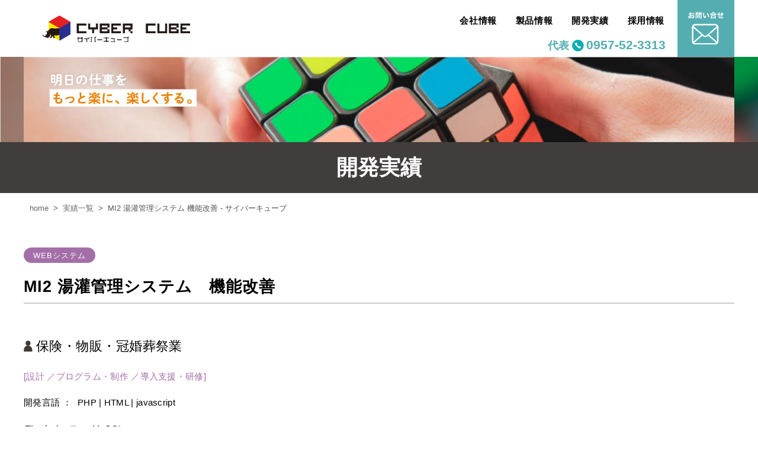

--- FILE ---
content_type: text/html; charset=UTF-8
request_url: https://www.cybercube.co.jp/performance/mi2-%E6%B9%AF%E7%81%8C%E7%AE%A1%E7%90%86%E3%82%B7%E3%82%B9%E3%83%86%E3%83%A0%E3%80%80%E6%A9%9F%E8%83%BD%E6%94%B9%E5%96%84
body_size: 34675
content:

<!DOCTYPE html>
<html xmlns:fb="http://ogp.me/ns/fb#" dir="ltr" lang="ja" prefix="og: https://ogp.me/ns#">
<head>
     <!--Google Analytics用タグ-->
    <!-- Global site tag (gtag.js) - Google Analytics -->
    <script async src="https://www.googletagmanager.com/gtag/js?id=UA-15795336-2"></script>
    <script>
      window.dataLayer = window.dataLayer || [];
      function gtag(){dataLayer.push(arguments);}
      gtag('js', new Date());

      gtag('config', 'UA-15795336-2');
    </script>

    <meta name="viewport" content="width=device-width">
    <meta name="format-detection" content="telephone=no">
    <!--[if IE]>
    <meta http-equiv="X-UA-Compatible" content="edge" />
    <![endif]-->
    <meta charset="UTF-8" />
    
    <meta name="keywords" content="サイバーキューブ" />
     <link rel="shortcut icon" href="https://www.cybercube.co.jp/wp/wp-content/themes/cybercube2/images/favicon.ico?20191021" />
    <link rel="start" href="https://www.cybercube.co.jp/wp" title="HOME" />
    <link rel="stylesheet" type="text/css" media="all" href="https://www.cybercube.co.jp/wp/wp-content/themes/cybercube2/js/mmenu/css/jquery.mmenu.all.css" />
    <!--<link rel="stylesheet" type="text/css" media="all" href="https://www.cybercube.co.jp/wp/wp-content/themes/cybercube2/js/colorbox/colorbox.css" /> -->

    <link rel="stylesheet" type="text/css" media="all" href="https://www.cybercube.co.jp/wp/wp-content/themes/cybercube2/style.css?20240508_1"/>
    <link rel="stylesheet" type="text/css" media="all" href="https://www.cybercube.co.jp/wp/wp-content/themes/cybercube2/style2.css?20240508" />

    <link rel="stylesheet" href="https://use.fontawesome.com/releases/v5.4.2/css/all.css" integrity="sha384-/rXc/GQVaYpyDdyxK+ecHPVYJSN9bmVFBvjA/9eOB+pb3F2w2N6fc5qB9Ew5yIns" crossorigin="anonymous">

    <link rel="stylesheet" media="screen and (max-width: 640px)" href="https://www.cybercube.co.jp/wp/wp-content/themes/cybercube2/smart.css?20240508_1" />

    
    <script type="text/javascript" src="https://www.cybercube.co.jp/wp/wp-content/themes/cybercube2/js/jquery-1.11.0.min.js"></script>
    <script type="text/javascript" src="https://www.cybercube.co.jp/wp/wp-content/themes/cybercube2/js/mmenu/js/jquery.mmenu.all.min.js"></script>
    <!-- <script type="text/javascript" src="https://www.cybercube.co.jp/wp/wp-content/themes/cybercube2/js/colorbox/jquery.colorbox-min.js"></script> -->
    <script type="text/javascript" src="https://www.cybercube.co.jp/wp/wp-content/themes/cybercube2/js/script.js?20191021"></script>

    <!--
    <script src="https://ajaxzip3.github.io/ajaxzip3.js" charset="UTF-8"></script>
    <script type="text/javascript">
      //<![CDATA[
        jQuery(function(){
          jQuery('input[name="郵便番号[data][0]"] , input[name="郵便番号[data][1]"]' ).on('change', function(event){
            AjaxZip3.zip2addr('郵便番号[data][0]', '郵便番号[data][1]', '住所', '住所');
          })
        })
      //]]>
    </script>
    -->

    <!-- Adobe Fonts -->
    <script>
      (function(d) {
        var config = {
          kitId: 'mwu2uii',
          scriptTimeout: 3000,
          async: true
        },
        h=d.documentElement,t=setTimeout(function(){h.className=h.className.replace(/\bwf-loading\b/g,"")+" wf-inactive";},config.scriptTimeout),tk=d.createElement("script"),f=false,s=d.getElementsByTagName("script")[0],a;h.className+=" wf-loading";tk.src='https://use.typekit.net/'+config.kitId+'.js';tk.async=true;tk.onload=tk.onreadystatechange=function(){a=this.readyState;if(f||a&&a!="complete"&&a!="loaded")return;f=true;clearTimeout(t);try{Typekit.load(config)}catch(e){}};s.parentNode.insertBefore(tk,s)
      })(document);
    </script>


    
		<!-- All in One SEO 4.5.2.1 - aioseo.com -->
		<title>MI2 湯灌管理システム 機能改善 - サイバーキューブ</title>
		<meta name="robots" content="max-image-preview:large" />
		<link rel="canonical" href="https://www.cybercube.co.jp/performance/mi2-%e6%b9%af%e7%81%8c%e7%ae%a1%e7%90%86%e3%82%b7%e3%82%b9%e3%83%86%e3%83%a0%e3%80%80%e6%a9%9f%e8%83%bd%e6%94%b9%e5%96%84" />
		<meta name="generator" content="All in One SEO (AIOSEO) 4.5.2.1" />
		<meta property="og:locale" content="ja_JP" />
		<meta property="og:site_name" content="サイバーキューブ -" />
		<meta property="og:type" content="article" />
		<meta property="og:title" content="MI2 湯灌管理システム 機能改善 - サイバーキューブ" />
		<meta property="og:url" content="https://www.cybercube.co.jp/performance/mi2-%e6%b9%af%e7%81%8c%e7%ae%a1%e7%90%86%e3%82%b7%e3%82%b9%e3%83%86%e3%83%a0%e3%80%80%e6%a9%9f%e8%83%bd%e6%94%b9%e5%96%84" />
		<meta property="article:published_time" content="2017-08-30T15:00:00+00:00" />
		<meta property="article:modified_time" content="2017-08-30T15:00:00+00:00" />
		<meta name="twitter:card" content="summary_large_image" />
		<meta name="twitter:title" content="MI2 湯灌管理システム 機能改善 - サイバーキューブ" />
		<script type="application/ld+json" class="aioseo-schema">
			{"@context":"https:\/\/schema.org","@graph":[{"@type":"BreadcrumbList","@id":"https:\/\/www.cybercube.co.jp\/performance\/mi2-%e6%b9%af%e7%81%8c%e7%ae%a1%e7%90%86%e3%82%b7%e3%82%b9%e3%83%86%e3%83%a0%e3%80%80%e6%a9%9f%e8%83%bd%e6%94%b9%e5%96%84#breadcrumblist","itemListElement":[{"@type":"ListItem","@id":"https:\/\/www.cybercube.co.jp\/#listItem","position":1,"name":"\u5bb6","item":"https:\/\/www.cybercube.co.jp\/","nextItem":"https:\/\/www.cybercube.co.jp\/performance\/mi2-%e6%b9%af%e7%81%8c%e7%ae%a1%e7%90%86%e3%82%b7%e3%82%b9%e3%83%86%e3%83%a0%e3%80%80%e6%a9%9f%e8%83%bd%e6%94%b9%e5%96%84#listItem"},{"@type":"ListItem","@id":"https:\/\/www.cybercube.co.jp\/performance\/mi2-%e6%b9%af%e7%81%8c%e7%ae%a1%e7%90%86%e3%82%b7%e3%82%b9%e3%83%86%e3%83%a0%e3%80%80%e6%a9%9f%e8%83%bd%e6%94%b9%e5%96%84#listItem","position":2,"name":"MI2 \u6e6f\u704c\u7ba1\u7406\u30b7\u30b9\u30c6\u30e0\u3000\u6a5f\u80fd\u6539\u5584","previousItem":"https:\/\/www.cybercube.co.jp\/#listItem"}]},{"@type":"Organization","@id":"https:\/\/www.cybercube.co.jp\/#organization","name":"\u30b5\u30a4\u30d0\u30fc\u30ad\u30e5\u30fc\u30d6","url":"https:\/\/www.cybercube.co.jp\/"},{"@type":"Person","@id":"https:\/\/www.cybercube.co.jp\/author\/admincyber#author","url":"https:\/\/www.cybercube.co.jp\/author\/admincyber","name":"admincyber","image":{"@type":"ImageObject","@id":"https:\/\/www.cybercube.co.jp\/performance\/mi2-%e6%b9%af%e7%81%8c%e7%ae%a1%e7%90%86%e3%82%b7%e3%82%b9%e3%83%86%e3%83%a0%e3%80%80%e6%a9%9f%e8%83%bd%e6%94%b9%e5%96%84#authorImage","url":"https:\/\/secure.gravatar.com\/avatar\/67ae355df104b186125153a2b50a6f4f?s=96&d=mm&r=g","width":96,"height":96,"caption":"admincyber"}},{"@type":"WebPage","@id":"https:\/\/www.cybercube.co.jp\/performance\/mi2-%e6%b9%af%e7%81%8c%e7%ae%a1%e7%90%86%e3%82%b7%e3%82%b9%e3%83%86%e3%83%a0%e3%80%80%e6%a9%9f%e8%83%bd%e6%94%b9%e5%96%84#webpage","url":"https:\/\/www.cybercube.co.jp\/performance\/mi2-%e6%b9%af%e7%81%8c%e7%ae%a1%e7%90%86%e3%82%b7%e3%82%b9%e3%83%86%e3%83%a0%e3%80%80%e6%a9%9f%e8%83%bd%e6%94%b9%e5%96%84","name":"MI2 \u6e6f\u704c\u7ba1\u7406\u30b7\u30b9\u30c6\u30e0 \u6a5f\u80fd\u6539\u5584 - \u30b5\u30a4\u30d0\u30fc\u30ad\u30e5\u30fc\u30d6","inLanguage":"ja","isPartOf":{"@id":"https:\/\/www.cybercube.co.jp\/#website"},"breadcrumb":{"@id":"https:\/\/www.cybercube.co.jp\/performance\/mi2-%e6%b9%af%e7%81%8c%e7%ae%a1%e7%90%86%e3%82%b7%e3%82%b9%e3%83%86%e3%83%a0%e3%80%80%e6%a9%9f%e8%83%bd%e6%94%b9%e5%96%84#breadcrumblist"},"author":{"@id":"https:\/\/www.cybercube.co.jp\/author\/admincyber#author"},"creator":{"@id":"https:\/\/www.cybercube.co.jp\/author\/admincyber#author"},"datePublished":"2017-08-30T15:00:00+09:00","dateModified":"2017-08-30T15:00:00+09:00"},{"@type":"WebSite","@id":"https:\/\/www.cybercube.co.jp\/#website","url":"https:\/\/www.cybercube.co.jp\/","name":"\u30b5\u30a4\u30d0\u30fc\u30ad\u30e5\u30fc\u30d6","inLanguage":"ja","publisher":{"@id":"https:\/\/www.cybercube.co.jp\/#organization"}}]}
		</script>
		<!-- All in One SEO -->

<meta name="dlm-version" content="4.9.4"><script type="text/javascript">
/* <![CDATA[ */
window._wpemojiSettings = {"baseUrl":"https:\/\/s.w.org\/images\/core\/emoji\/14.0.0\/72x72\/","ext":".png","svgUrl":"https:\/\/s.w.org\/images\/core\/emoji\/14.0.0\/svg\/","svgExt":".svg","source":{"concatemoji":"https:\/\/www.cybercube.co.jp\/wp\/wp-includes\/js\/wp-emoji-release.min.js?ver=6.4.7"}};
/*! This file is auto-generated */
!function(i,n){var o,s,e;function c(e){try{var t={supportTests:e,timestamp:(new Date).valueOf()};sessionStorage.setItem(o,JSON.stringify(t))}catch(e){}}function p(e,t,n){e.clearRect(0,0,e.canvas.width,e.canvas.height),e.fillText(t,0,0);var t=new Uint32Array(e.getImageData(0,0,e.canvas.width,e.canvas.height).data),r=(e.clearRect(0,0,e.canvas.width,e.canvas.height),e.fillText(n,0,0),new Uint32Array(e.getImageData(0,0,e.canvas.width,e.canvas.height).data));return t.every(function(e,t){return e===r[t]})}function u(e,t,n){switch(t){case"flag":return n(e,"\ud83c\udff3\ufe0f\u200d\u26a7\ufe0f","\ud83c\udff3\ufe0f\u200b\u26a7\ufe0f")?!1:!n(e,"\ud83c\uddfa\ud83c\uddf3","\ud83c\uddfa\u200b\ud83c\uddf3")&&!n(e,"\ud83c\udff4\udb40\udc67\udb40\udc62\udb40\udc65\udb40\udc6e\udb40\udc67\udb40\udc7f","\ud83c\udff4\u200b\udb40\udc67\u200b\udb40\udc62\u200b\udb40\udc65\u200b\udb40\udc6e\u200b\udb40\udc67\u200b\udb40\udc7f");case"emoji":return!n(e,"\ud83e\udef1\ud83c\udffb\u200d\ud83e\udef2\ud83c\udfff","\ud83e\udef1\ud83c\udffb\u200b\ud83e\udef2\ud83c\udfff")}return!1}function f(e,t,n){var r="undefined"!=typeof WorkerGlobalScope&&self instanceof WorkerGlobalScope?new OffscreenCanvas(300,150):i.createElement("canvas"),a=r.getContext("2d",{willReadFrequently:!0}),o=(a.textBaseline="top",a.font="600 32px Arial",{});return e.forEach(function(e){o[e]=t(a,e,n)}),o}function t(e){var t=i.createElement("script");t.src=e,t.defer=!0,i.head.appendChild(t)}"undefined"!=typeof Promise&&(o="wpEmojiSettingsSupports",s=["flag","emoji"],n.supports={everything:!0,everythingExceptFlag:!0},e=new Promise(function(e){i.addEventListener("DOMContentLoaded",e,{once:!0})}),new Promise(function(t){var n=function(){try{var e=JSON.parse(sessionStorage.getItem(o));if("object"==typeof e&&"number"==typeof e.timestamp&&(new Date).valueOf()<e.timestamp+604800&&"object"==typeof e.supportTests)return e.supportTests}catch(e){}return null}();if(!n){if("undefined"!=typeof Worker&&"undefined"!=typeof OffscreenCanvas&&"undefined"!=typeof URL&&URL.createObjectURL&&"undefined"!=typeof Blob)try{var e="postMessage("+f.toString()+"("+[JSON.stringify(s),u.toString(),p.toString()].join(",")+"));",r=new Blob([e],{type:"text/javascript"}),a=new Worker(URL.createObjectURL(r),{name:"wpTestEmojiSupports"});return void(a.onmessage=function(e){c(n=e.data),a.terminate(),t(n)})}catch(e){}c(n=f(s,u,p))}t(n)}).then(function(e){for(var t in e)n.supports[t]=e[t],n.supports.everything=n.supports.everything&&n.supports[t],"flag"!==t&&(n.supports.everythingExceptFlag=n.supports.everythingExceptFlag&&n.supports[t]);n.supports.everythingExceptFlag=n.supports.everythingExceptFlag&&!n.supports.flag,n.DOMReady=!1,n.readyCallback=function(){n.DOMReady=!0}}).then(function(){return e}).then(function(){var e;n.supports.everything||(n.readyCallback(),(e=n.source||{}).concatemoji?t(e.concatemoji):e.wpemoji&&e.twemoji&&(t(e.twemoji),t(e.wpemoji)))}))}((window,document),window._wpemojiSettings);
/* ]]> */
</script>
<style id='wp-emoji-styles-inline-css' type='text/css'>

	img.wp-smiley, img.emoji {
		display: inline !important;
		border: none !important;
		box-shadow: none !important;
		height: 1em !important;
		width: 1em !important;
		margin: 0 0.07em !important;
		vertical-align: -0.1em !important;
		background: none !important;
		padding: 0 !important;
	}
</style>
<link rel='stylesheet' id='wp-block-library-css' href='https://www.cybercube.co.jp/wp/wp-includes/css/dist/block-library/style.min.css?ver=6.4.7' type='text/css' media='all' />
<style id='classic-theme-styles-inline-css' type='text/css'>
/*! This file is auto-generated */
.wp-block-button__link{color:#fff;background-color:#32373c;border-radius:9999px;box-shadow:none;text-decoration:none;padding:calc(.667em + 2px) calc(1.333em + 2px);font-size:1.125em}.wp-block-file__button{background:#32373c;color:#fff;text-decoration:none}
</style>
<style id='global-styles-inline-css' type='text/css'>
body{--wp--preset--color--black: #000000;--wp--preset--color--cyan-bluish-gray: #abb8c3;--wp--preset--color--white: #ffffff;--wp--preset--color--pale-pink: #f78da7;--wp--preset--color--vivid-red: #cf2e2e;--wp--preset--color--luminous-vivid-orange: #ff6900;--wp--preset--color--luminous-vivid-amber: #fcb900;--wp--preset--color--light-green-cyan: #7bdcb5;--wp--preset--color--vivid-green-cyan: #00d084;--wp--preset--color--pale-cyan-blue: #8ed1fc;--wp--preset--color--vivid-cyan-blue: #0693e3;--wp--preset--color--vivid-purple: #9b51e0;--wp--preset--gradient--vivid-cyan-blue-to-vivid-purple: linear-gradient(135deg,rgba(6,147,227,1) 0%,rgb(155,81,224) 100%);--wp--preset--gradient--light-green-cyan-to-vivid-green-cyan: linear-gradient(135deg,rgb(122,220,180) 0%,rgb(0,208,130) 100%);--wp--preset--gradient--luminous-vivid-amber-to-luminous-vivid-orange: linear-gradient(135deg,rgba(252,185,0,1) 0%,rgba(255,105,0,1) 100%);--wp--preset--gradient--luminous-vivid-orange-to-vivid-red: linear-gradient(135deg,rgba(255,105,0,1) 0%,rgb(207,46,46) 100%);--wp--preset--gradient--very-light-gray-to-cyan-bluish-gray: linear-gradient(135deg,rgb(238,238,238) 0%,rgb(169,184,195) 100%);--wp--preset--gradient--cool-to-warm-spectrum: linear-gradient(135deg,rgb(74,234,220) 0%,rgb(151,120,209) 20%,rgb(207,42,186) 40%,rgb(238,44,130) 60%,rgb(251,105,98) 80%,rgb(254,248,76) 100%);--wp--preset--gradient--blush-light-purple: linear-gradient(135deg,rgb(255,206,236) 0%,rgb(152,150,240) 100%);--wp--preset--gradient--blush-bordeaux: linear-gradient(135deg,rgb(254,205,165) 0%,rgb(254,45,45) 50%,rgb(107,0,62) 100%);--wp--preset--gradient--luminous-dusk: linear-gradient(135deg,rgb(255,203,112) 0%,rgb(199,81,192) 50%,rgb(65,88,208) 100%);--wp--preset--gradient--pale-ocean: linear-gradient(135deg,rgb(255,245,203) 0%,rgb(182,227,212) 50%,rgb(51,167,181) 100%);--wp--preset--gradient--electric-grass: linear-gradient(135deg,rgb(202,248,128) 0%,rgb(113,206,126) 100%);--wp--preset--gradient--midnight: linear-gradient(135deg,rgb(2,3,129) 0%,rgb(40,116,252) 100%);--wp--preset--font-size--small: 13px;--wp--preset--font-size--medium: 20px;--wp--preset--font-size--large: 36px;--wp--preset--font-size--x-large: 42px;--wp--preset--spacing--20: 0.44rem;--wp--preset--spacing--30: 0.67rem;--wp--preset--spacing--40: 1rem;--wp--preset--spacing--50: 1.5rem;--wp--preset--spacing--60: 2.25rem;--wp--preset--spacing--70: 3.38rem;--wp--preset--spacing--80: 5.06rem;--wp--preset--shadow--natural: 6px 6px 9px rgba(0, 0, 0, 0.2);--wp--preset--shadow--deep: 12px 12px 50px rgba(0, 0, 0, 0.4);--wp--preset--shadow--sharp: 6px 6px 0px rgba(0, 0, 0, 0.2);--wp--preset--shadow--outlined: 6px 6px 0px -3px rgba(255, 255, 255, 1), 6px 6px rgba(0, 0, 0, 1);--wp--preset--shadow--crisp: 6px 6px 0px rgba(0, 0, 0, 1);}:where(.is-layout-flex){gap: 0.5em;}:where(.is-layout-grid){gap: 0.5em;}body .is-layout-flow > .alignleft{float: left;margin-inline-start: 0;margin-inline-end: 2em;}body .is-layout-flow > .alignright{float: right;margin-inline-start: 2em;margin-inline-end: 0;}body .is-layout-flow > .aligncenter{margin-left: auto !important;margin-right: auto !important;}body .is-layout-constrained > .alignleft{float: left;margin-inline-start: 0;margin-inline-end: 2em;}body .is-layout-constrained > .alignright{float: right;margin-inline-start: 2em;margin-inline-end: 0;}body .is-layout-constrained > .aligncenter{margin-left: auto !important;margin-right: auto !important;}body .is-layout-constrained > :where(:not(.alignleft):not(.alignright):not(.alignfull)){max-width: var(--wp--style--global--content-size);margin-left: auto !important;margin-right: auto !important;}body .is-layout-constrained > .alignwide{max-width: var(--wp--style--global--wide-size);}body .is-layout-flex{display: flex;}body .is-layout-flex{flex-wrap: wrap;align-items: center;}body .is-layout-flex > *{margin: 0;}body .is-layout-grid{display: grid;}body .is-layout-grid > *{margin: 0;}:where(.wp-block-columns.is-layout-flex){gap: 2em;}:where(.wp-block-columns.is-layout-grid){gap: 2em;}:where(.wp-block-post-template.is-layout-flex){gap: 1.25em;}:where(.wp-block-post-template.is-layout-grid){gap: 1.25em;}.has-black-color{color: var(--wp--preset--color--black) !important;}.has-cyan-bluish-gray-color{color: var(--wp--preset--color--cyan-bluish-gray) !important;}.has-white-color{color: var(--wp--preset--color--white) !important;}.has-pale-pink-color{color: var(--wp--preset--color--pale-pink) !important;}.has-vivid-red-color{color: var(--wp--preset--color--vivid-red) !important;}.has-luminous-vivid-orange-color{color: var(--wp--preset--color--luminous-vivid-orange) !important;}.has-luminous-vivid-amber-color{color: var(--wp--preset--color--luminous-vivid-amber) !important;}.has-light-green-cyan-color{color: var(--wp--preset--color--light-green-cyan) !important;}.has-vivid-green-cyan-color{color: var(--wp--preset--color--vivid-green-cyan) !important;}.has-pale-cyan-blue-color{color: var(--wp--preset--color--pale-cyan-blue) !important;}.has-vivid-cyan-blue-color{color: var(--wp--preset--color--vivid-cyan-blue) !important;}.has-vivid-purple-color{color: var(--wp--preset--color--vivid-purple) !important;}.has-black-background-color{background-color: var(--wp--preset--color--black) !important;}.has-cyan-bluish-gray-background-color{background-color: var(--wp--preset--color--cyan-bluish-gray) !important;}.has-white-background-color{background-color: var(--wp--preset--color--white) !important;}.has-pale-pink-background-color{background-color: var(--wp--preset--color--pale-pink) !important;}.has-vivid-red-background-color{background-color: var(--wp--preset--color--vivid-red) !important;}.has-luminous-vivid-orange-background-color{background-color: var(--wp--preset--color--luminous-vivid-orange) !important;}.has-luminous-vivid-amber-background-color{background-color: var(--wp--preset--color--luminous-vivid-amber) !important;}.has-light-green-cyan-background-color{background-color: var(--wp--preset--color--light-green-cyan) !important;}.has-vivid-green-cyan-background-color{background-color: var(--wp--preset--color--vivid-green-cyan) !important;}.has-pale-cyan-blue-background-color{background-color: var(--wp--preset--color--pale-cyan-blue) !important;}.has-vivid-cyan-blue-background-color{background-color: var(--wp--preset--color--vivid-cyan-blue) !important;}.has-vivid-purple-background-color{background-color: var(--wp--preset--color--vivid-purple) !important;}.has-black-border-color{border-color: var(--wp--preset--color--black) !important;}.has-cyan-bluish-gray-border-color{border-color: var(--wp--preset--color--cyan-bluish-gray) !important;}.has-white-border-color{border-color: var(--wp--preset--color--white) !important;}.has-pale-pink-border-color{border-color: var(--wp--preset--color--pale-pink) !important;}.has-vivid-red-border-color{border-color: var(--wp--preset--color--vivid-red) !important;}.has-luminous-vivid-orange-border-color{border-color: var(--wp--preset--color--luminous-vivid-orange) !important;}.has-luminous-vivid-amber-border-color{border-color: var(--wp--preset--color--luminous-vivid-amber) !important;}.has-light-green-cyan-border-color{border-color: var(--wp--preset--color--light-green-cyan) !important;}.has-vivid-green-cyan-border-color{border-color: var(--wp--preset--color--vivid-green-cyan) !important;}.has-pale-cyan-blue-border-color{border-color: var(--wp--preset--color--pale-cyan-blue) !important;}.has-vivid-cyan-blue-border-color{border-color: var(--wp--preset--color--vivid-cyan-blue) !important;}.has-vivid-purple-border-color{border-color: var(--wp--preset--color--vivid-purple) !important;}.has-vivid-cyan-blue-to-vivid-purple-gradient-background{background: var(--wp--preset--gradient--vivid-cyan-blue-to-vivid-purple) !important;}.has-light-green-cyan-to-vivid-green-cyan-gradient-background{background: var(--wp--preset--gradient--light-green-cyan-to-vivid-green-cyan) !important;}.has-luminous-vivid-amber-to-luminous-vivid-orange-gradient-background{background: var(--wp--preset--gradient--luminous-vivid-amber-to-luminous-vivid-orange) !important;}.has-luminous-vivid-orange-to-vivid-red-gradient-background{background: var(--wp--preset--gradient--luminous-vivid-orange-to-vivid-red) !important;}.has-very-light-gray-to-cyan-bluish-gray-gradient-background{background: var(--wp--preset--gradient--very-light-gray-to-cyan-bluish-gray) !important;}.has-cool-to-warm-spectrum-gradient-background{background: var(--wp--preset--gradient--cool-to-warm-spectrum) !important;}.has-blush-light-purple-gradient-background{background: var(--wp--preset--gradient--blush-light-purple) !important;}.has-blush-bordeaux-gradient-background{background: var(--wp--preset--gradient--blush-bordeaux) !important;}.has-luminous-dusk-gradient-background{background: var(--wp--preset--gradient--luminous-dusk) !important;}.has-pale-ocean-gradient-background{background: var(--wp--preset--gradient--pale-ocean) !important;}.has-electric-grass-gradient-background{background: var(--wp--preset--gradient--electric-grass) !important;}.has-midnight-gradient-background{background: var(--wp--preset--gradient--midnight) !important;}.has-small-font-size{font-size: var(--wp--preset--font-size--small) !important;}.has-medium-font-size{font-size: var(--wp--preset--font-size--medium) !important;}.has-large-font-size{font-size: var(--wp--preset--font-size--large) !important;}.has-x-large-font-size{font-size: var(--wp--preset--font-size--x-large) !important;}
.wp-block-navigation a:where(:not(.wp-element-button)){color: inherit;}
:where(.wp-block-post-template.is-layout-flex){gap: 1.25em;}:where(.wp-block-post-template.is-layout-grid){gap: 1.25em;}
:where(.wp-block-columns.is-layout-flex){gap: 2em;}:where(.wp-block-columns.is-layout-grid){gap: 2em;}
.wp-block-pullquote{font-size: 1.5em;line-height: 1.6;}
</style>
<link rel='stylesheet' id='wp-pagenavi-css' href='https://www.cybercube.co.jp/wp/wp-content/plugins/wp-pagenavi/pagenavi-css.css?ver=2.70' type='text/css' media='all' />
<!--n2css--><link rel="https://api.w.org/" href="https://www.cybercube.co.jp/wp-json/" /><link rel="EditURI" type="application/rsd+xml" title="RSD" href="https://www.cybercube.co.jp/wp/xmlrpc.php?rsd" />
<meta name="generator" content="WordPress 6.4.7" />
<link rel='shortlink' href='https://www.cybercube.co.jp/?p=191' />
<link rel="alternate" type="application/json+oembed" href="https://www.cybercube.co.jp/wp-json/oembed/1.0/embed?url=https%3A%2F%2Fwww.cybercube.co.jp%2Fperformance%2Fmi2-%25e6%25b9%25af%25e7%2581%258c%25e7%25ae%25a1%25e7%2590%2586%25e3%2582%25b7%25e3%2582%25b9%25e3%2583%2586%25e3%2583%25a0%25e3%2580%2580%25e6%25a9%259f%25e8%2583%25bd%25e6%2594%25b9%25e5%2596%2584" />
<link rel="alternate" type="text/xml+oembed" href="https://www.cybercube.co.jp/wp-json/oembed/1.0/embed?url=https%3A%2F%2Fwww.cybercube.co.jp%2Fperformance%2Fmi2-%25e6%25b9%25af%25e7%2581%258c%25e7%25ae%25a1%25e7%2590%2586%25e3%2582%25b7%25e3%2582%25b9%25e3%2583%2586%25e3%2583%25a0%25e3%2580%2580%25e6%25a9%259f%25e8%2583%25bd%25e6%2594%25b9%25e5%2596%2584&#038;format=xml" />
<style type="text/css">.broken_link, a.broken_link {
	text-decoration: line-through;
}</style></head>
<!-- end head -->
<body class="performance-template-default single single-performance postid-191">

<!--
<script>
  (function(i,s,o,g,r,a,m){i['GoogleAnalyticsObject']=r;i[r]=i[r]||function(){
  (i[r].q=i[r].q||[]).push(arguments)},i[r].l=1*new Date();a=s.createElement(o),
  m=s.getElementsByTagName(o)[0];a.async=1;a.src=g;m.parentNode.insertBefore(a,m)
  })(window,document,'script','https://www.google-analytics.com/analytics.js','ga');

  ga('create', 'UA-15795336-21', 'auto');
  ga('send', 'pageview');

</script>
-->

<div id="wrap">

<header>
    <div id="header">

        <div class="hd_title">
            <div class="logo"><a href="https://www.cybercube.co.jp/"><img src="https://www.cybercube.co.jp/wp/wp-content/themes/cybercube2/images/00_logo.png" alt="サイバーキューブ株式会社" /></a></div>

            <div class=hd_right>

                <div class="menu">
                    <div class="pc_disp"><div class="menu-header-menu2-container"><ul id="menu-header-menu2" class="main_menu"><li id="menu-item-300" class="menu-item menu-item-type-post_type menu-item-object-page menu-item-300"><a href="https://www.cybercube.co.jp/company">会社情報</a></li>
<li id="menu-item-486" class="menu-item menu-item-type-post_type menu-item-object-page menu-item-486"><a href="https://www.cybercube.co.jp/product">製品情報</a></li>
<li id="menu-item-355" class="menu-item menu-item-type-post_type_archive menu-item-object-performance menu-item-355"><a href="https://www.cybercube.co.jp/performance-list">開発実績</a></li>
<li id="menu-item-302" class="menu-item menu-item-type-post_type menu-item-object-page menu-item-302"><a href="https://www.cybercube.co.jp/recruit">採用情報</a></li>
</ul></div></div>
                    <div class="tel_line"><span>代表&nbsp;</span><a href="tel:0957523313" class="tel_no">0957-52-3313</a></div>
                </div>

                <div class="contact"><a href="https://www.cybercube.co.jp/contact"><img src="https://www.cybercube.co.jp/wp/wp-content/themes/cybercube2/images/00_ico_contact.png" alt="お問い合わせ" /></a></div>
            </div>
        </div>



        

        <div class="smt_disp">
            <a id="smt-menu-btn" class="smt-menu-btn" href="#mmenu-side"><span></span><div class="cap_menu">Menu</div></a>
        </div>
    </div>

</header>

<div id="main" style="">

    
        <!-- サブページ：後でページにより画像を切り替えるかも？ aaaaa  -->

        <div class="top_main_image"><div class="mn_frame">
            <img src="https://www.cybercube.co.jp/wp/wp-content/themes/cybercube2/images/00_hd_image01.jpg" alt="明日の仕事をもっと楽に、楽しくする。" />
        </div></div>

    
<div class="sub_hd_title"><h2 class="mn_frame">開発実績</div>

<div id="main_div">

    <!-- パンくず -->
    <div id="pankuzu"><span"><span><a href="https://www.cybercube.co.jp" itemprop="url"><span itemprop="title">home</span></a>&nbsp;&nbsp;&gt;&nbsp;&nbsp;</span><a href="https://www.cybercube.co.jp/performance-list" >実績一覧</a>&nbsp;&nbsp;&gt;&nbsp;&nbsp;<span>MI2 湯灌管理システム 機能改善 - サイバーキューブ</span></span></div>

    <div id="content_div" class="single performance">

        
        <div class="title">
            <div class="cate">
                                <div class="system">WEBシステム</div>
                            </div>
            <p class="date" style="display:none;">2017.08.31</p>
            <h4 style="margin-top:20px;">MI2 湯灌管理システム　機能改善</h4>
        </div>

        <div class="main_frame">
            


                       <div class="box main_info" style="width:100% !important;margin-right:0;">
        
                <div class="line_data">
                    <p class="text_data user_name">保険・物販・冠婚葬祭業</p>
                </div>

                                <div class="line_data">
                    <p class="list_data work_type_system">
                            [設計 ／プログラム・制作 ／導入支援・研修]
                    </p>
                </div>
                
                                <div class="line_data">
                    <p class="tit">開発言語&nbsp;：&nbsp;</p>
                    <p class="ex">PHP | HTML | javascript</p>
                </div>
                
                                <div class="line_data">
                    <p class="tit">データベース&nbsp;：&nbsp;</p>
                    <p class="ex">MySQL</p>
                </div>
                
                
            </div>
        </div><!-- end:main_frame -->

                

                                            </article>


        <div class="pagenav">
            <span class="prev"></span>
            <span class="next"></span>
        </div>



            </div>

		<div class="">
					</div>

	</div>
</div>
<!-- /#main end -->

<footer>
	<div id="footer" class="mn_frame">

		<div id="totop" class="hidebutton">
			<a href="#wrap">ページ上部に戻る</a>
		</div>

		<div class="logo"><a href="https://www.cybercube.co.jp/"><img src="https://www.cybercube.co.jp/wp/wp-content/themes/cybercube2/images/00_logo.png" alt="サイバーキューブ株式会社" /></a></div>
		<div class="info">
			<div class="name">サイバーキューブ株式会社<br />&nbsp;&nbsp;<span>〒856-0832 長崎県大村市本町395-2F</span></div>

			<div class="tel_line">
				<div><span>代表&nbsp;</span><a href="tel:0957523313" class="tel_no">0957-52-3313</a></div>
				<div><span>システム開発・操作サポート&nbsp;</span><a href="tel:05052132223" class="tel_no">050-5213-2223</a><br /><span>&nbsp;（平日 10:00～17:00）</span></div>
			</div>

			<!-- div class="pc_disp"><div class="menu-footer-menu-container"><ul id="menu-footer-menu" class="menu"><li id="menu-item-313" class="menu-item menu-item-type-taxonomy menu-item-object-category menu-item-313"><a href="https://www.cybercube.co.jp/category/info">お知らせ</a></li>
<li id="menu-item-12" class="menu-item menu-item-type-post_type menu-item-object-page menu-item-12"><a href="https://www.cybercube.co.jp/company">会社情報</a></li>
<li id="menu-item-485" class="menu-item menu-item-type-post_type menu-item-object-page menu-item-485"><a href="https://www.cybercube.co.jp/product">製品情報</a></li>
<li id="menu-item-169" class="menu-item menu-item-type-post_type menu-item-object-page menu-item-169"><a href="https://www.cybercube.co.jp/recruit">採用情報</a></li>
<li id="menu-item-136" class="menu-item menu-item-type-post_type menu-item-object-page menu-item-136"><a href="https://www.cybercube.co.jp/contact">お問い合わせ</a></li>
<li id="menu-item-140" class="menu-item menu-item-type-post_type menu-item-object-page menu-item-140"><a href="https://www.cybercube.co.jp/privacy">プライバシーポリシー</a></li>
<li id="menu-item-1267" class="menu-item menu-item-type-post_type menu-item-object-page menu-item-1267"><a href="https://www.cybercube.co.jp/security">情報セキュリティ基本方針</a></li>
<li id="menu-item-1457" class="menu-item menu-item-type-post_type menu-item-object-page menu-item-1457"><a href="https://www.cybercube.co.jp/iso27001isms">ISO/IEC 27001：2022 認証取得</a></li>
</ul></div></div -->
		</div>

		<div class="banner">
			<a href="https://e-densin.jp/" target="_blank"><img src="https://www.cybercube.co.jp/wp/wp-content/themes/cybercube2/images/bnr_esin03.gif" title="人材派遣管理システム「e心伝心」" /></a>
		</div>
	</div>


	<div class="ft_menu">
		<div class="mn_frame"><div class="menu-footer-menu-container"><ul id="menu-footer-menu-1" class="menu"><li class="menu-item menu-item-type-taxonomy menu-item-object-category menu-item-313"><a href="https://www.cybercube.co.jp/category/info">お知らせ</a></li>
<li class="menu-item menu-item-type-post_type menu-item-object-page menu-item-12"><a href="https://www.cybercube.co.jp/company">会社情報</a></li>
<li class="menu-item menu-item-type-post_type menu-item-object-page menu-item-485"><a href="https://www.cybercube.co.jp/product">製品情報</a></li>
<li class="menu-item menu-item-type-post_type menu-item-object-page menu-item-169"><a href="https://www.cybercube.co.jp/recruit">採用情報</a></li>
<li class="menu-item menu-item-type-post_type menu-item-object-page menu-item-136"><a href="https://www.cybercube.co.jp/contact">お問い合わせ</a></li>
<li class="menu-item menu-item-type-post_type menu-item-object-page menu-item-140"><a href="https://www.cybercube.co.jp/privacy">プライバシーポリシー</a></li>
<li class="menu-item menu-item-type-post_type menu-item-object-page menu-item-1267"><a href="https://www.cybercube.co.jp/security">情報セキュリティ基本方針</a></li>
<li class="menu-item menu-item-type-post_type menu-item-object-page menu-item-1457"><a href="https://www.cybercube.co.jp/iso27001isms">ISO/IEC 27001：2022 認証取得</a></li>
</ul></div></div>
	</div>


	<div class="cmn_clear">&nbsp;</div>
	<div id="copyright">&copy;&nbsp;CyberCube Inc.</div>

</footer>
<!-- footer end -->


<nav id="mmenu-side" class="mmenu-side smt_disp" >
	<div class="menu-smt-menu-container"><ul id="menu-smt-menu" class="smt_menu"><li id="menu-item-309" class="menu-item menu-item-type-taxonomy menu-item-object-category menu-item-309"><a href="https://www.cybercube.co.jp/category/info">お知らせ</a></li>
<li id="menu-item-303" class="menu-item menu-item-type-post_type menu-item-object-page menu-item-303"><a href="https://www.cybercube.co.jp/company">会社情報</a></li>
<li id="menu-item-487" class="menu-item menu-item-type-post_type menu-item-object-page menu-item-487"><a href="https://www.cybercube.co.jp/product">製品情報</a></li>
<li id="menu-item-356" class="menu-item menu-item-type-post_type_archive menu-item-object-performance menu-item-356"><a href="https://www.cybercube.co.jp/performance-list">開発実績</a></li>
<li id="menu-item-304" class="menu-item menu-item-type-post_type menu-item-object-page menu-item-304"><a href="https://www.cybercube.co.jp/recruit">採用情報</a></li>
<li id="menu-item-306" class="menu-item menu-item-type-post_type menu-item-object-page menu-item-306"><a href="https://www.cybercube.co.jp/contact">お問い合わせ</a></li>
<li id="menu-item-305" class="menu-item menu-item-type-post_type menu-item-object-page menu-item-305"><a href="https://www.cybercube.co.jp/privacy">プライバシーポリシー</a></li>
<li id="menu-item-1266" class="menu-item menu-item-type-post_type menu-item-object-page menu-item-1266"><a href="https://www.cybercube.co.jp/security">情報セキュリティ基本方針</a></li>
<li id="menu-item-1458" class="menu-item menu-item-type-post_type menu-item-object-page menu-item-1458"><a href="https://www.cybercube.co.jp/iso27001isms">ISO/IEC 27001：2022 認証取得</a></li>
</ul></div></nav>


</div>
<!-- /#wrap -->

</body>
</html>

--- FILE ---
content_type: text/css
request_url: https://www.cybercube.co.jp/wp/wp-content/themes/cybercube2/style.css?20240508_1
body_size: 56813
content:
/*
 Theme Name: cybercube2
 */

@charset "UTF-8";

/* reset css */
html, body, div, span, applet, object, iframe,
h1, h2, h3, h4, h5, h6, p, blockquote, pre,
a, abbr, acronym, address, big, cite, code,
del, dfn, em, img, ins, kbd, q, s, samp,
small, strike, strong, sub, sup, tt, var,
b, u, i, center,
dl, dt, dd, ol, ul, li,
fieldset, form, label, legend,
table, caption, tbody, tfoot, thead, tr, th, td,
article, aside, canvas, details, embed,
figure, figcaption, footer, header, hgroup,
menu, nav, output, ruby, section, summary,
time, mark, audio, video {
  margin: 0;
  padding: 0;
  border: 0;
  font: inherit;
  font-size: 100%;
  vertical-align: baseline;
}

html {
  line-height: 1;
}

ol, ul {
  list-style: none;
}

table {
  border-collapse: collapse;
  border-spacing: 0;
}

caption, th, td {
  text-align: left;
  font-weight: normal;
  vertical-align: middle;
}

q, blockquote {
  quotes: none;
}
q:before, q:after, blockquote:before, blockquote:after {
  content: "";
  content: none;
}

a img {
  border: none;
}

article, aside, details, figcaption, figure, footer, header, hgroup, main, menu, nav, section, summary {
  display: block;
}

/*-------------------------------------------*/
/* 共通  */
body {
  font: 100%/1.5 "メイリオ", "Meiryo", Arial, "Lucida Sans Unicode", "Lucida Grande", "ヒラギノ角ゴ Pro W3", "Hiragino Kaku Gothic Pro", sans-serif;
  background-color: #fff;
  -webkit-text-size-adjust: 100%;

  //ページ表示をフェードイン
  animation: fadeIn 1s ease 0s 1 normal;
  -webkit-animation: fadeIn 1s ease 0s 1 normal;
}
@keyframes fadeIn {
    0% {opacity: 0}
    100% {opacity: 1}
}
@-webkit-keyframes fadeIn {
    0% {opacity: 0}
    100% {opacity: 1}
}
input, select, textarea {
  font: 100%/1.5 "メイリオ", "Meiryo", Arial, "Lucida Sans Unicode", "Lucida Grande", "ヒラギノ角ゴ Pro W3", "Hiragino Kaku Gothic Pro", sans-serif;
}

input[type="submit"],
input[type="button"] {
  -webkit-appearance: none;
}

a,
input[type="submit"]:hover {
  cursor: pointer;
}

a {
  color:#0066cc;
  color: #000;
  display: inline-block;
  text-decoration: none;
  box-sizing: border-box;
  -moz-transition: all 0.5s ease-out;
  -o-transition: all 0.5s ease-out;
  -webkit-transition: all 0.5s ease-out;
  transition: all 0.5s ease-out;
}

a:visited {
/*  color: #000;*/
}

/* 固定ページと投稿のリンクは、最初から青表示 20230131 add */
#content_div.single a,
#content_div.page a{
  color:#0066cc;
}
#content_div.single div a,
#content_div.page p a{
  display: inline;	/* 文章内での改行防止 20230201 add*/
}

a:hover {
  color: #E67900;
  color: #000;
  color:#114477;
  color:#f49227;
  color:#0066cc;

  -moz-transition: all 0.2s ease-out;
  -o-transition: all 0.2s ease-out;
  -webkit-transition: all 0.2s ease-out;
  transition: all 0.2s ease-out;
  text-decoration: underline;
  text-decoration:none;
}

a img {
  -moz-transition: opacity 0.2s ease-out;
  -o-transition: opacity 0.2s ease-out;
  -webkit-transition: opacity 0.2s ease-out;
  transition: opacity 0.2s ease-out;
}

a:hover img {
  filter: progid:DXImageTransform.Microsoft.Alpha(Opacity=80);
  opacity: 0.8;
}

img {
  vertical-align: bottom;
  max-width: 100%;
  height: auto;
}

input[type=radio], input[type=checkbox] {
  display: none;
}

.radio, .checkbox {
  box-sizing: border-box;
  position: relative;
  display: inline-block;
  margin: 0 6px 0 0;
  padding: 6px 8px 6px 38px;
  padding: 6px 8px 6px 23px;
  vertical-align: middle;
  cursor: pointer;
}

.radio:hover:after, .checkbox:hover:after {
  border-color: #2556A4;
}

.radio:after, .checkbox:after {
  content: '';
  position: absolute;
  top: 50%;
  left: 15px;
  left: 0;
  display: block;
  margin-top: -10px;
  width: 16px;
  height: 16px;
  border: 2px solid #bbb;
  -moz-transition: border-color 0.2s linear;
  -o-transition: border-color 0.2s linear;
  -webkit-transition: border-color 0.2s linear;
  transition: border-color 0.2s linear;
}

.radio:before {
  content: '';
  position: absolute;
  top: 50%;
  left: 20px;
  left: 5px;
  display: block;
  margin-top: -5px;
  width: 10px;
  height: 10px;
  -moz-border-radius: 50%;
  -webkit-border-radius: 50%;
  border-radius: 50%;
  background-color: #2556A4;
  opacity: 0;
  -moz-transition: opacity 0.2s linear;
  -o-transition: opacity 0.2s linear;
  -webkit-transition: opacity 0.2s linear;
  transition: opacity 0.2s linear;
}

input[type=radio]:checked + .radio:before {
  opacity: 1;
}

.checkbox:before {
  position: absolute;
  top: 50%;
  left: 21px;
  left: 6px;
  display: block;
  margin-top: -7px;
  width: 5px;
  height: 9px;
  border-right: 3px solid #2556A4;
  border-bottom: 3px solid #2556A4;
  content: '';
  opacity: 0;
  -moz-transition: opacity 0.2s linear;
  -o-transition: opacity 0.2s linear;
  -webkit-transition: opacity 0.2s linear;
  transition: opacity 0.2s linear;
  -moz-transform: rotate(45deg);
  -ms-transform: rotate(45deg);
  -webkit-transform: rotate(45deg);
  transform: rotate(45deg);
}

input[type=checkbox]:checked + .checkbox:before {
  opacity: 1;
}

ol, ul {
  list-style: none;
/*  font-size: 14px;
  margin-bottom: 10px;
*/
}

ol {
  list-style: decimal;
  margin-left: 20px;
}

ul {
/*  list-style-image: url("images/ico_list_b.gif");
*/
  list-style-type:disc;
  margin-left: 20px;
}

strong {
  font-weight: bold;
}

p {
  line-height: 28px;
  line-height: 1.7;
  font-size: 14px;
  margin-bottom: 20px;
  word-break: break-all;
  letter-spacing:0.02em;
}

table{
    width:100%;
}
table th{
    width:20%;
    background-color:#fafafa;
}
table td{
    width:80%;
    background-color:#fff;
}
table th,
table td{
    padding:4px 8px;
    box-sizing:border-box;
    border-top:1px solid #ccc;
    border-bottom:1px solid #ccc;
}
/*-------------------------------------------*/
/* コンテンツ全体枠 */
div#wrap {
  width: 100%;
  min-width: 100%;
  min-width: 1200px;
  margin: 0 auto;
  min-height:100vh;

  position:relative;
  padding-bottom:234px;
  box-sizing:border-box;
}

div#main {
  width: 100%;
  margin-top: 0px;
  box-sizing: border-box;
}

div#main_div {
  width: 1200px;
  margin: 0 auto;
  margin-bottom: 60px;
  padding: 0;
  box-sizing: border-box;
  overflow: hidden;
  background-color: #ffffff;
}
/*@media only screen and (max-width: 599px) {*/
@media only screen and (max-width: 640px) {
  div#main_div {
    width: 100%;
    height:100%;
    margin: 0 auto;
    overflow: visible;
  }
}

/*@media only screen and (min-width: 600px) { */
@media only screen and (min-width: 641px) {
  div#content_div {
    float: left;
    width: 850px;
    width: 1200px;  /* サイド無しの為 */
    margin: 20px 0 0 auto;
  }

/*  div#content_div.page {
    clear: both;
    float: none;
    width: 1200px;
    border: 1px solid red;
  }
*/
}
/*-------------------------------------------*/
/* 表示切替 */
.pc_disp {
  display: block;
}

.smt_disp {
  display: none;
}

/*@media only screen and (max-width: 599px) {*/
@media only screen and (max-width: 639px) {
    .pc_disp {
    display: none;
  }

  .smt_disp {
    display: block;
  }

  .smt_disp img {
    max-width: 526px;
    width: 100%;
  }
}
/*-------------------------------------------*/
/* アンカ― （ID属性を持つaタグはアンカーと判断）*/
a[id] {
/* 固定ヘッダー無しなので、コメントアウト
  margin-top: -100px;
  padding-top: 100px; */

  margin-top: -10px;
  padding-top: 10px;
  position: absolute;
}

/*-------------------------------------------*/
/* ページ送り */
.pagenav {
  clear: both;
  float: none;
  display: inline-block;
  font-size: 13px;
  width: 100%;
  margin-top: 40px;
  margin-bottom: 30px;
}
.pagenav a {
  display: inline;
}
.pagenav .prev,
.pagenav .next {
  float: left;
  width: calc(50% - 20px);
  text-align: left;
  overflow: hidden;
  text-overflow: ellipsis;
  white-space: nowrap;
}
.pagenav .next {
  float: right;
  text-align: right;
}

/*-------------------------------------------*/
/* パンくず */
#pankuzu {
  font-size: 13px;
  color:#555;
  overflow: hidden;
  text-overflow: ellipsis;
  white-space: nowrap;
  padding: 2px 10px 1px 10px;
  padding:0 10px;
  box-sizing: border-box;
  margin-bottom: 30px;
  margin-top:16px;
/*
  background-color: #f8f8f8;
  border:1px solid #ddd;
  height:36px;
  line-height:36px;
  background:url("images/headline1.gif") repeat-x left bottom;
*/
}
#pankuzu a{
  color:#666;
}

/*-------------------------------------------*/
/* カテゴリーマーク */
.cmn_cate_mark{
}
.cmn_cate_mark .c_name{
    margin:0 2px;
}

/*-------------------------------------------
 共通
-------------------------------------------*/
h1{
}

h2{
}

h3{
    display:block;
    font-size:1.17em;
    font-weight:bold;
    letter-spacing:0.05em;
}
h3.headline1{
    margin:0 0 10px 0;
    padding:14px 15px;
    font-size:16px;
    font-family: "游ゴシック";

/*
    height:40px;
    line-height:40px;
    border:1px solid #ccc;
    border-left:5px solid #adb8bf;
    background:url("images/headline1.gif") repeat-x left bottom;
*/
    background-color:#efefef;
    color:#444;

    border-radius:2px;
    -webkit-border-radius:2px;
    -moz-border-radius:2px;
}
h3.headline1 div{
    position:relative;
    display:block;
    line-height:1.6;
    padding:0 0 0 20px;
    letter-spacing:0.05em;
}
h3.headline1 div:before{
    position:absolute;
    top:0;
    left:0;

    content:"";
    display:block;
    width:4px;
    height:100%;
    font-size:0;
    letter-spasing:0;
    background:#181818;

    border-radius:20px;
    -webkit-border-radius:20px;
    -moz-border-radius:20px;
}
h3.headline2{
    margin:0;
    padding:14px 15px;
    font-size:16px;
    background:#888;
    color:#fff;

    border-radius:2px;
    -webkit-border-radius:2px;
    -moz-border-radius:2px;
}
h3.archive_headline{
    background-color:#888;
    color:#fff;
    margin:0 0 20px 0;
    padding:0 10px;
    box-sizing:border-box;
    height:40px;
    line-height:40px;
    font-size:14px;

    border-radius:2px;
    -webkit-border-radius:2px;
    -moz-border-radius:2px;
}
h3.h3d {
    width: 100%;
    height: 22px;
    border-bottom: #dedede7a 10px solid;
    font-size: 25px;
    margin: 20px 0;
    text-indent: 10px;
}

h4{
    font-weight:bold;
}
h4.h4c{
    font-size: 20px;
    border-bottom: 2px solid #181818;
    font-weight: 600;
    font-family: yu gothic, yugothic;
    letter-spacing: 0.1em;
    margin-bottom: 20px;
}
h5{
}

h6{
}

.headline1 a{
    position:absolute;
    top:6px;
    right:20px;

/*    float:right;*/
    font-size:11px;
    background:url("images/ico_arrow_r_white.png") no-repeat left 3px;
    background:url("images/ico_arrow_r_gray.png") no-repeat left 3px;
    text-decoration:none;
    color:#999;
    color:#666;
    padding:0 0 0 12px;
}
.headline1 a:hover{
    background:url("images/ico_arrow_r_orange.png") no-repeat left 3px;
    color:#F49227;
}
span.strong_a{
    font-size: 40px;
    font-weight: bold;
    font-family: yu mincho, yumincho;
}
span.small{
    font-size: 12px;
}

.cmn_clear {
  clear: both;
  float: none;
  height: 0;
}

/*-------------------------------------------
 共通：タグ指定スタイル
-------------------------------------------*/
/* 各種タイトル */
h2.h2a {
    width: 100%;
    height:32px;
    line-height:1;
    border-bottom: #dedede7a 10px solid;
    box-sizing:border-box;
    font-size: 28px;
    font-weight:bold;
    font-family: "游ゴシック";
    margin: 0 0 30px 0;
    text-indent: 10px;
    letter-spacing:0.05em;
}

h3.h3a,
h3.h3b{
    margin:0 0 20px 0;
    padding:14px 6px;
    font-size:22px;
    font-weight:normal;
    border-top:1px solid #222;
    border-bottom:1px solid #222;
}
h3.h3a:before,
h3.h3b:before{
    background:none !important;
    width:0 !important;
    height:0 !important;
}
h3.h3b{
    padding-left:20px;
    border-top:4px solid #222;
    border-bottom:1px solid #ddd;
    background-color:#fafafa;
    box-shadow:0 1px 2px #f7f7f7;
}
h3.h3c{
    margin-top: 48px;
    margin-bottom: 18px;
    font-size: 28px;
    font-weight: normal;
    background: #f5f5f5;
    color: #37474f;
    border-top: #eee 5px solid;
    border-bottom: #6f6f6f 5px solid;
    padding-left: 50px;
    box-sizing: border-box;
}
h4.h4a,
h4.h4b{
    margin:0 0 20px 0;
    padding:8px 0 8px 20px;
    font-size:20px;
    font-weight:normal;
    border-left:4px solid #222;
}
h4.h4b{
    border:0;
    background-color:#222;
    color:#fff;
    border-radius:6px;
    -webkit-border-radius:6px;
    -moz-border-radius:6px;

    position:relative;
    z-index:0;
}
h4.h4b:after{
    content:"";
    position:absolute;
    bottom:-10px;
    left:30px;
    border-style:solid;
    border-width:10px 10px 0 10px;
    border-color:#222 transparent transparent transparent;
}
h5.h5a,
h5.h5b{
    margin:0 0 20px 0;
    padding:10px 0 8px 20px;
    font-size:18px;
    font-weight:normal;
    background-color:#f5f5f5;
    box-shadow:0 2px 0 0 #f2f2f2;

    border-radius:2px;
    -webkit-border-radius:2px;
    -moz-border-radius:2px;
}
h5.h5b{
    background-color:#222;
    color:#fff;
    border-radius:4px;
    -webkit-border-radius:4px;
    -moz-border-radius:4px;
}

/* 囲み枠スタイル */
.frame_block{
    margin:15px 0;
    padding:18px;
    box-sizing:border-box;

    background-color:#f5f5f5;
    border:1px solid #e3e3e3;
    border-radius:4px;
    -webkit-border-radius:4px;
    -moz-border-radius:4px;
    box-shadow:inset 0 1px 1px rgba(0,0,0,0.05);
}
.frame_block.style2{
    background-color:#fcfcfc;
    border:1px solid #cdcdcd;
    box-shadow:0 1px 3px 0 rgba(195,195,195,0.3);
}
.frame_block.style3{
    background-color:#fcfcfc;
    border:1px dashed #cdcdcd;
    box-shadow:0 1px 3px 0 rgba(195,195,195,0.3);
}
.frame_block.red{
    background-color:#f2dede;
    border-color:#ebccd1;
    color:#a94442;
}
.frame_block.blue{
    background-color:#d9edf7;
    border-color:#bce8f1;
    color:#31708f;
}
.frame_block.green{
    background-color:#dff0d8;
    border-color:#d6e9c6;
    color:#3c763d;
}
.frame_block.yellow{
    background-color:#fcf8e3;
    border-color:#faebcc;
    color:#8a6d3b;
}
/*-------------------------------------------
 ヘッダー
-------------------------------------------*/
header{
/*
    border-top:4px solid #666;
    border-top:4px solid #131E56;
    border-top:4px solid #161616;
*/
    width:100%;
}
#header{
/*
  width: 1200px;
  min-width: 1200px;
  margin: 0 auto;
*/
    width:100%;
}
#header .hd_title{
  width:100%;
  width: 1200px;
  min-width: 1200px;
  height:90px;
  height:96px;
  margin: 0 auto;
  box-sizing:border-box;
}
/* ロゴ */
#header .hd_title .logo{
    float:left;
    width:242px;
    width:250px;
    margin-top:26px;
    margin-left:31px
}
#header .hd_title .logo img{
    width:100%;
    height:auto;
}
/* 右側 */
#header .hd_title .hd_right{
    float:right;
    text-align:right;
    color:#4B4B4B;
/*    display:flex;*/
}
#header .hd_title .hd_right .menu{
    float:left;
}
/* メニュー */
#header .hd_title .hd_right div.menu{
}
#header .hd_title ul.main_menu li{
    display:inline-block;
    padding:4px 2px;
    box-sizing:border-box;
    font-size:15px;
    font-weight:bold;
    text-align:center;
    letter-spacing:0.04em;
}
#header .hd_title ul.main_menu li span{
    font-weight:normal;
    font-size:11px;
    font-family: "游ゴシック";
    letter-spacing:0.05em;
}
#header .hd_title ul.main_menu li a{
    color:#000;
    padding:20px 12px 10px 12px;
    box-sizing:border-box;
}
#header .hd_title ul.main_menu li:last-child{
    padding-right:6px;
}
#header .hd_title ul.main_menu li a:hover{
    text-decoration:none;
    color:#64B1FF;
    color:#53ADB1;
}

/* 代表tel */
#header .hd_title .hd_right div.tel_line,
#header .hd_title .hd_right div.tel_line a{
    color:#53ADB1;
    font-weight:bold;
    font-size:21px;
    margin-right:8px;
}
#header .hd_title .hd_right div.tel_line{
    font-size:18px;
}
#header .hd_title .hd_right div.tel_line .tel_no:before{
    content:"";
    display: inline-block;
    width: 20px;
    height: 20px;
    background-image: url("images/00_ico_tel.png");
    background-size: contain;
    vertical-align: middle;
    margin-right:4px;
}
/* お問い合わせ */
#header .hd_title .hd_right div.contact{
    float:right;
    background-color:#53ADB1;
    width:96px;
    height:96px;
    text-align:center;
    margin-left:4px;
}
#header .hd_title .hd_right div.contact img{
    width:60px;
    height:auto;
    margin:20px auto 0 auto;
}


/*------------------------------------------------------------------- */
/*------------------------------------------------------------------- */
/* header部:topキャッチ画像 ----------------------------------------- */
#main .top_main_image{
    background-image: url(./images/00_top_slider_back.jpg);
}
#main .top_main_image img{
    width:100%;
    height:auto;
}
/* header部:topミッション ----------------------------------------- */
#main .top_mission{
    background-color:#403d3c;
}
#main .top_mission p br{
    display:none;
}
#main .top_mission .mission{
    margin-left:50px;
    vertical-align:top;
    width:136px;
}
#main .top_mission p{
    color:#fff;
    font-size:34px;
    font-weight:bold;
    letter-spacing:0.06em;
    text-align:center;
    margin:50px 0 24px 80px;;
    display:inline-block;

    font-family: source-han-sans-japanese, sans-serif;
    font-weight: 700;
    font-style: normal;
}
#main .top_mission div.more{
    display:inline-block;
    width:100%;
}
#main .top_mission div.more div{
    display:inline-block;
    float:right;
    font-size:16px;
    letter-spacing:0.03em;
    margin-right:34px;
}
#main .top_mission div.more div a{
    color:#fff;
    padding:4px;
}
#main .top_mission div.more div a:after{
    content:"＞";
    font-size:12px;
    margin-left:10px;
}
/* サブページ：タイトル -------------------------------------------- */
#main .sub_hd_title{
    background-color:#403D3C;
/*  height:85px;*/
}
#main .sub_hd_title h2{
    font-size: 36px;
    font-weight:bold;
    font-family: "游ゴシック";
    color:#fff;
    text-align:center;
    padding:16px 0;
    box-sizing:border-box;
}

/*-------------------------------------------
 ヘッダーメニュー
-------------------------------------------*/
#header .hd_menu{
    width:100%;
    background-color:#131E56;
    background-color:#555;
    background-color:#161616;
}
#header .hd_menu .menu-header-menu-container{
    width:1200px;
    margin:10px auto 0 auto;
/*    border-bottom:4px solid #444;
*/
}
#header .hd_menu .menu-header-menu-container ul{
    padding:0;
    margin:0 0 0 auto;
    width:fit-content;
}
#header .hd_menu ul.main_menu li{
    display:inline-block;
    padding:6px 30px;
    font-size:15px;
    font-weight:bold;
    text-align:center;


/* tab
    background-color:#aaa;
    border:1px solid #aaa;
    border-radius: 6px 6px 0 0;
    -webkit-border-radius: 6px 6px 0 0;
    -moz-border-radius: 6px 6px 0 0;
*/
}
#header .hd_menu ul.main_menu li span{
    font-weight:normal;
    font-size:11px;
    font-family: "游ゴシック";
    letter-spacing:0.05em;
}
#header .hd_menu ul.main_menu li a{
    color:#fff;
}
#header .hd_menu ul.main_menu li a:hover{
    text-decoration:none;
    color:#f49227;
    color:#64B1FF;
}
/* サブメニュー（子ページ） */
#header .hd_menu_sub{
    width:100%;
    background-color:#aaa;
    background-color:#666;
    color:#f0f0f0;
    font-weight:bold;
    font-size:15px;
    font-family: "游ゴシック";
    letter-spacing:0.05em;
}
#header .hd_menu_sub .menu-header-menu-sub-container{
    margin:0 auto;
    width:1200px;
}
#header .hd_menu_sub ul{
    padding:0;
    margin:0 0 0 auto;
    width:fit-content;
}
#header .hd_menu_sub ul li{
    display:inline-block;
    padding:10px 20px;
}
#header .hd_menu_sub ul li a{
    color:#fff;
}
#header .hd_menu_sub ul li a:hover{
    color:#f49227;
    color:#64B1FF;
}

/*-------------------------------------------
 フッター
-------------------------------------------*/
footer{
    background-color:#fcfcfc;
    background-color:#fff;
    width:100%;
    margin:0;
    border-top:3px solid #f4f4f4;

    position:absolute;
    bottom:0;
}
#footer{
    clear: both;
    float: none;
    margin:20px auto !important;
    display: flex;
}
#footer .logo{
    width:250px;
    width:240px;
    margin-right:50px;
    margin-right:40px;
    margin-top:14px;
    margin-top:0;
}
#footer .logo img{
    width:100%;
    height:auto;
}
#footer .info{
    letter-spacing:0.06em;
}
#footer .info .name{
    font-size:19px;
    font-weight:bold;

    font-family: source-han-sans-japanese, sans-serif;
    font-weight: 700;
    font-style: normal;
}
#footer .info .tel_line br,
#footer .info .name br{
    display:none;
}
#footer .info .name span{
    font-size:14px;
    font-weight:normal;
}
#footer .info .tel_line{
    color:#53ADB1;
    font-weight:bold;
    margin:10px 0;
}
#footer .info .tel_line div{
    line-height:1.1;
}
#footer .info .tel_line span{
    font-size:15px;
    margin-right:8px;
}
#footer .info .tel_line a.tel_no{
    font-size:20px;
    color:#53ADB1;
}
#footer .info .tel_line a.tel_no:before{
    content:"";
    display: inline-block;
    width: 20px;
    height: 20px;
    background-image: url("images/00_ico_tel.png");
    background-size: contain;
    vertical-align: middle;
    margin-right:4px;
}
#footer .banner{
    width:260px;
    margin-left:30px;
}

footer .ft_menu{
    background-color:#f4f4f4;
    text-align:center;
}

footer .menu-footer-menu-container{
    margin-top:16px;
}
footer .menu-footer-menu-container ul{
    font-size:13px;
    margin:0;
}
footer .menu-footer-menu-container ul li{
    display:inline-block;
    margin-right:26px;
    padding:20px 0;
    box-sizing:border-box;
}

/*
#footer .menu-footer-menu-container ul li:before{
    content:"";
    display: inline-block;
    width: 8px;
    height: 10px;
    background-image: url("images/ico_arrow_r.gif");
    background-size: contain;
    vertical-align: middle;
    margin-right:4px;
}
*/
#copyright{
    margin-top:16px;
    margin-top:0;
    padding:10px 0 9px 0;
    box-sizing:border-box;
    font-size:12px;
    text-align:center;
    color:#fff;
    background-color:#403D3C;
}

/* ページトップへ -----------------------------  */
#footer #totop {
    position: fixed;
    right: 30px;
    z-index: 99999;
    transition: all .4s linear;
}
#footer #totop a {
    overflow: hidden;
    text-indent: 101%;
    white-space: nowrap;
    display: block;
    width: 70px;
    height: 70px;
    background-image: url(images/00_to_top.png);
    background-size:contain ;
    background-repeat: no-repeat;
}
#footer #totop.showbutton {
  bottom: 20px;
}
#footer #totop.showbutton a {
  transition: opacity .4s linear;
}
#footer #totop.showbutton a:link, #footer #totop.showbutton a:visited {
  opacity: .6;
}
#footer #totop.showbutton a:hover, #footer #totop.showbutton a:active {
  opacity: 1;
}
#footer #totop.hidebutton {
  bottom: -105px;
}

/*-------------------------------------------
 サイドバー
-------------------------------------------*/
#sidebar {
/*  float: right;
  margin-bottom: 30px;
*/
  width: 300px;
}

/* ピックアップ1記事 ----------------------------------------- */
#sidebar .pickup{
    width:298px;
    border:1px solid #eee;
    background-color:#f9f9f9;
    background-color:#fff;
    margin-top:20px;
    margin-bottom:40px;

    border-radius:2px;
    -webkit-border-radius:2px;
    -moz-border-radius:2px;
}
#sidebar .pickup .image{
    display:block;
    width:268px;
    height:210px;
    margin:15px 0 15px 16px;
    background:#ccc;
}
#sidebar .pickup .image img{
    width:100%;
    height:auto;
}
#sidebar .pickup .date{
    margin:0 0 5px 16px;
    padding:0;
    font-size:11px;
    color:#666;
    line-height:1;
}
#sidebar .pickup .title{
    margin:0 16px 12px 16px;
    padding:0;
    font-size:15px;
    line-height:1.6;
    max-height:50px;
    overflow:hidden;
    font-family: "游ゴシック";
}
#sidebar .pickup .ex{
    margin:0 16px 10px 16px;
    padding:0;
    font-size:12px;
    line-height:2;
    max-height:50px;
    overflow:hidden;
}

/* おすすめ記事 ----------------------------------------- */
#sidebar .recommend{
/*    border:1px solid #ddd;
*/
    border-top:0;
    background-color:#f9f9f9;
    background-color:#fff;
}
#sidebar .recommend ul{
    list-style:none;
    margin:0;
    padding:15px 15px 0 15px;
    padding:20px 0 0 0;
    box-sizing:border-box;
}
#sidebar .recommend ul li{
    margin:0 0 20px 0;
    padding:0 0 20px 0;
    box-sizing:border-box;
    border-bottom:1px solid #ddd;
}
#sidebar .recommend ul li:last-child{
    border-bottom:0;
}
#sidebar .recommend ul li div.block{
    width:300px;
  display: -webkit-box;
  display: -ms-flexbox;
  display: flex;

  -webkit-box-pack: justify;
     -ms-flex-pack: justify;
   justify-content: space-between;
}

#sidebar .recommend ul li div.block .image{
    display:block;
    margin:0;
    width:120px;
    height:90px;
    background-color:#ccc;
    background-color:#fff;
    overflow: hidden;
}
#sidebar .recommend ul li div.block .image img{
    width:100%;
    height:auto;
}
#sidebar .recommend ul li div.block .info{
    width:154px;
}
#sidebar .recommend ul li div.block .info .date{
    font-size:11px;
    font-weight:normal;
    margin:2px 0 5px 0;
    line-height:1;
    color:#004b64;
    color:#666;
}
#sidebar .recommend ul li div.block .info .title{
    font-size:14px;
    margin:0;
    font-weight:bold;
    overflow:hidden;
    font-family: "游ゴシック";
}
#sidebar .recommend ul li .ex{
    clear:both;
    float:none;
    display:inline-block;
    margin:10px 0 0 0;
    font-size:12px;
}

/* サイドバー：バナー ----------------------------------------- */
#sidebar .banner{
    margin-top:20px;
}

/*-------------------------------------------
 記事 single
-------------------------------------------*/
#content_div.single {
  font-size: 14px;
}
#content_div.single .single_ex{
    width:1060px;
    margin:10px auto;
}
#content_div.single .cat_line{
    margin:20px 0 30px 0 !important;
}





#content_div.single .single_title{
/*    border:1px solid #ccc; */
    background-color:#f9f9f9;
    overflow:hidden;
    margin-bottom:20px;
}
/*
#content_div.single .single_title h3{
    margin:0;
    font-size:16px;
    font-weight:bold;
    background-color:#ccc;
    color:#fff;
    padding:10px 15px;
    line-height:1.8;

    font-family: "游ゴシック";
    background-color:#fff;
    color:#000;
    border-top:2px solid #666;
    border-bottom:1px solid #aaa;
}
*/
#content_div.single .single_title ul.single_meta{
    list-style:none;
    background-color:#f9f9f9;
    font-size:12px;
    margin:0;
    padding:0;
}
#content_div.single .single_title ul li{
    float:left;
    padding:10px 15px;
    box-sizing:border-box;
    line-height:1;
/*    border-right:1px dotted #ccc;*/
}

/*-------------------------------------------
 記事一覧 archive_list
-------------------------------------------*/
#archive_list{
}
#archive_list ul{
    list-style:none;
    margin:0;
    padding:0;
/*
    background-color:#f9f9f9;
    border:1px solid #ccc;
*/
}
#archive_list ul li{
    clear:both;
    float:none;
    display:inline-block;
    width:100%;
    border-bottom:1px solid #ccc;
    padding:26px 0;
    box-sizing:border-box;
}
#archive_list ul li:last-child{
    border-bottom:0;
}
#archive_list ul li .pic{
    float:left;
    display:block;
    width:280px;
    width:140px;
    height:210px;
    height:110px;
    max-height:110px;
/*    background:#ccc;*/
    margin:0 50px 0 0;
    border:1px solid #ddd;
    overflow:hidden;
}
#archive_list ul li .pic img{
    width:100%;
    height:auto;
}

#archive_list ul li .info{
/*    float:left;*/
    width:656px;
    width:100%;
    margin:0;
    overflow:hidden;
}
#content_div.page h3,
#content_div.single h3,
#archive_list ul li .info h3.title{
    font-size:17px;
    font-size:26px;
    font-weight:bold;
    font-family: "游ゴシック";
    margin:0 0 10px 0;
    line-height:1.6;
}
#content_div.page h3:before,
#content_div.single h3:before,
#archive_list ul li .info h3.title:before{
    content:"";
    display: inline-block;
    width: 63px;
    height: 42px;
    background-image: url("images/00_ico_title_info.png");
    background-size: contain;
    background-repeat:no-repeat;
    vertical-align: middle;
    margin-right:10px;
}
#content_div.page.company h3:before{
    background-image: url("images/00_ico_title_company.png");
}

#content_div.single .cat_line,
#archive_list ul li .info .cat_line{
    display: -webkit-box;
    display: -ms-flexbox;
    display: flex;
    margin:6px 0 12px 0;
}

#content_div.single .cat_line .date,
#archive_list ul li .info .date{
    font-size:14px;
    line-height:1.7;
    color:#666;
}
#archive_list ul li .info .ex{
    font-size:12px;
    font-size:15px;
    line-height:1.7;
    letter-spacing:0.5px;
}

#archive_list .info div.more{
    margin-top:14px;
    text-align:right;
}
#archive_list .info div.more a{
    display:inline-block;
}
#archive_list .info div.more a:after{
    content:" >";
    font-size:13px;
    line-height:1.8;
}

/* wp-pagenavi プラグイン上書きcss */
.wp-pagenavi{
    margin:10px 0 30px 0;
    text-align:center;
}
.wp-pagenavi a, .wp-pagenavi span{
    padding:4px 10px !important;
}
.wp-pagenavi a:hover{
    border:1px solid #53ADB1 !important;
}
.wp-pagenavi span.current{
    border-color:#53ADB1 !important;
    background-color:#53ADB1;
    color:#fff;
}
.wp-pagenavi span.pages{
    display:none;
}
.wp-pagenavi a.previouspostslink,
.wp-pagenavi a.nextpostslink{
    border:0 !important;
}

/*-------------------------------------------
 トップ
-------------------------------------------*/
#content_main {
  clear: both;
  float: none;
  padding: 0;
}
footer .mn_frame,
#main .mn_frame,
#content_main .mn_frame{
  width: 1200px;
  min-width: 1200px;
  margin: 0 auto;
}

/* TOP共通:タイトル（例 → 上段：News 下段：おしらせ） ----------------------------------------- */
#content_div .cmn_title,
#content_main .cmn_title{
    margin:10px 0 14px 0;
    line-height:1.5;
    margin: 10px 0 43px 0;
}
#content_div .cmn_title div:first-child,
#content_main .cmn_title div:first-child{
    color:#ff0e1b;
    font-size:15px;
    letter-spacing:0.03em;
    line-height:1;

    font-family: vdl-linegr, sans-serif;
    font-weight: 400;
    font-style: normal;
}
#content_div .cmn_title div:last-child,
#content_main .cmn_title div:last-child{
    color:#403d3c;
    font-size:30px;
    font-weight:bold;
    letter-spacing:0.06em;

    font-family: source-han-sans-japanese, sans-serif;
    font-weight: 700;
    font-style: normal;
}

#content_div .cmn_title{
    border-bottom: solid 3px skyblue;
    border-bottom: solid 3px #53ADB1;
    position: relative;
}
#content_div .cmn_title:after{
    position: absolute;
    content: " ";
    display: block;
    border-bottom: solid 3px #ffc778;
    bottom: -3px;
    width: 20%;
}


/* TOP共通:タイトル+リンク（例 → 上段：News 下段：おしらせ 右にリンク） ----------------------------------------- */
#content_main .cmn_title_link{
    margin:10px 0 14px 0;
}
#content_main .cmn_title_link div:nth-child(1){
    color:#ff0e1b;
    font-size:15px;
    letter-spacing:0.03em;
    line-height:1;

    font-family: vdl-linegr, sans-serif;
    font-weight: 400;
    font-style: normal;
}
#content_main .cmn_title_link div:nth-child(2){
    color:#403d3c;
    font-size:30px;
    font-weight:bold;
    letter-spacing:0.06em;

    font-family: source-han-sans-japanese, sans-serif;
    font-weight: 700;
    font-style: normal;
}
#content_main .cmn_title_link div:nth-child(2) a,
#content_main .cmn_bottom_link a{
    color:#53ADB1;
    font-size:15px;
    font-weight:bold;
    letter-spacing:0.02em;
    float:right;
    margin-top:20px;
}
#content_main .cmn_title_link div:nth-child(2) a:after,
#content_main .cmn_bottom_link a:after{
    content:"＞";
    font-size:13px;
    margin-left:8px;
}


/* TOP共通:タイトル（背景緑色） ----------------------------------------- */
#content_main .cmn_title2{
    background-color:#53ADB1;
    color:#fff;
    font-size:18px;
    font-weight:bold;
    text-align:center;
    letter-spacing:0.06em;
    width:100%;
    padding:10px 0;
    border-radius:10px;
}


/* TOP:できること ----------------------------------------- */
#content_main .top_cando{
    background-color:#e4f0f2;
}
#content_main .top_cando .mn_frame{
    padding:30px 40px;
    box-sizing:border-box;
    border-bottom:1px solid #53adb1;
}
#content_main .top_cando .can_line{
  display: -webkit-box;
  display: -ms-flexbox;
  display: flex;

  -webkit-box-pack: justify;
     -ms-flex-pack: justify;
   justify-content: space-between;
}
#content_main .top_cando .can_line .can_ex{
    width:640px;
}
#content_main .top_cando .can_line .can_ex2{
    width:530px;
}
#content_main .top_cando .can_line div:first-child{
}
#content_main .top_cando .can_image{
    width:430px;
    height:auto;
}
/* タイトル */
#content_main .top_cando .can_line p.can_title{
    color:#53adb1;
    font-size:29px;
    font-weight:bold;
    margin:0;
    line-height:1.2;
}
#content_main .top_cando .can_line p.can_title:before{
    content:"";
    display: inline-block;
    width: 46px;
    height: 46px;
    background-image: url("images/00_ico_block.png");
    background-size: contain;
    background-repeat:no-repeat;
    vertical-align: middle;
    margin-right:4px;
}
#content_main .top_cando .can_line p.can_title.gear:before{
    background-image: url("images/00_ico_gear.png");
}
#content_main .top_cando .can_line p.can_title.ope:before{
    background-image: url("images/00_ico_ope.png");
}
#content_main .top_cando .can_line p.can_mes{
    margin-left:50px;
    color:#333;
    font-size:15px;
    font-size:17px;
}
/* システム開発  */
#content_main .top_cando .can_line div.can_system3{
    margin-left:54px;
    display: -webkit-box;
    display: -ms-flexbox;
    display: flex;

  -webkit-box-pack: justify;
     -ms-flex-pack: justify;
   justify-content: space-between;

}
#content_main .top_cando .can_line div.can_system3 div{
    background-color:#53adb1;
    border-radius:10px;
    color:#fff;
    text-align:center;
    width:140px;
    height:140px;
    padding:20px;
    box-sizing:border-box;
}
#content_main .top_cando .can_line div.can_system3 div:last-child{
    margin-right:40px;
}
#content_main .top_cando .can_line div.can_system3 div p{
    margin:0;
    font-size:16px;
    font-weight:bold;
    letter-spacing:0.03em;
    display:table-cell;
    vertical-align:middle;
    text-align:center;
    width:100px;
    height:100px;
}
/* 「開発実績を見る」リンク */
#content_main .top_cando div.more{
    display:inline-block;
    width:100%;
}
#content_main .top_cando div.more div{
    display:inline-block;
    float:right;
    margin-top:30px;

    background-color:#fff;
    border-radius:50px;
}
#content_main .top_cando div.more div a{
    color:#53adb1;
    padding:4px;
    font-size:15px;
    font-weight:bold;
    letter-spacing:0.06em;
    padding:7px 12px 5px 20px;
    box-sizing:border-box;
}
#content_main .top_cando div.more div a:after{
    content:"＞";
    font-size:13px;
    font-weight:normal;
    margin-left:12px;
}
/* 業務の流れ  */
#content_main .top_cando .can_line.ex4{
    margin:40px 140px;
}
#content_main .top_cando .can_line.ex4 div{
    background-color:#53adb1;
    color:#fff;
    width:130px;
    height:130px;
    padding:10px;
    box-sizing:border-box;
    border-radius:70px;
    text-align:center;
}
#content_main .top_cando .can_line.ex4 div.step1{
    background-color:#53adb1;
}
#content_main .top_cando .can_line.ex4 div.step2{
    background-color:#5CB4EA;
}
#content_main .top_cando .can_line.ex4 div.step3{
    background-color:#3585C9;
}
#content_main .top_cando .can_line.ex4 div.step4{
    background-color:#D88CB5;
}
#content_main .top_cando .can_line.ex4 div p{
    margin:0;
    font-size:16px;
    font-weight:bold;
    letter-spacing:0.03em;
    display:table-cell;
    vertical-align:middle;
    text-align:center;
    width:110px;
    height:110px;
}
#content_main .top_cando .can_line.ex4 p.arrow{
  position: relative;
  display: inline-block;
  padding-left: 20px;
}
#content_main .top_cando .can_line.ex4 p.arrow::before{
  content: '';
  width: 18px;
  height: 18px;
  border: 0px;
  border-top: solid 3px #53adb1;
  border-right: solid 3px #53adb1;
  -ms-transform: rotate(45deg);
  -webkit-transform: rotate(45deg);
  transform: rotate(45deg);
  position: absolute;
  top: 50%;
  left: 0;
}


/* TOP:製品情報 ----------------------------------------- */
#content_main .top_product{
    background-color:#e4f0f2;
}
#content_main .top_product .mn_frame{
    padding:30px 40px 50px 40px;
    box-sizing:border-box;
}
#content_main .top_product .mes{
    font-size:16px;
    margin-bottom:30px;
}
#content_main .top_product .product_line,
#content_div.page.product .product_line{
    display: -webkit-box;
    display: -ms-flexbox;
    display: flex;

  -webkit-box-pack: justify;
     -ms-flex-pack: justify;
   justify-content: space-between;
}
#content_div.page.product .product_line{
    -ms-flex-wrap : wrap;
    -webkit-flex-wrap : wrap;
    flex-wrap : wrap;
    justify-content: left;
    padding: 0 3px;
/*    margin-top: 43px;   */
}
#content_main .top_product .product_line div.p_block,
#content_div.page.product .product_line div.p_block{
    background-color:#fff;
    border-radius:10px;
    width:350px;
    padding:30px 10px 20px 10px;
    box-sizing:border-box;
}
#content_div.page.product .product_line div.p_block{
    /* border:2px solid #bbbbbb; */
    width:372px;
    margin-bottom: 45px;
    box-shadow: 0 0 4px 1px #e0e0e0;
}
#content_div.page.product .product_line div.p_block:nth-child(3n+2){
    margin-right: 39px;
    margin-left: 39px;
}
/* タイトル */
#content_main .top_product .product_line .p_title,
#content_div.page.product .product_line .p_title{
    color:#555;
    font-size:20px;
    font-weight:bold;
    margin:0;
    line-height:1.2;
    min-height:46px;

    display: -webkit-box;
    display: -ms-flexbox;
    display:flex;
}
#content_main .top_product .product_line .p_title:before,
#content_div.page.product .product_line .p_title:before{
    content:"";
    display: inline-block;
    width: 38px;
    height: 38px;
    background-image: url("images/00_ico_block.png");
    background-size: contain;
    background-repeat:no-repeat;
    vertical-align: middle;
    margin-right:4px;
    margin-top:-10px;
}
/* 分類 */
#content_main .top_product .product_line .p_bunrui,
#content_div.page.product .product_line .p_bunrui{
    display: -webkit-box;
    display: -ms-flexbox;
    display: flex;
    margin:10px 0 4px 40px;;
}
#content_main .top_product .product_line .p_bunrui p,
#content_div.page.product .product_line .p_bunrui p{
    background-color:#53adb1;
    border-radius:20px;
    color:#fff;
    letter-spacing:0.06em;
    padding:3px 12px;
    box-sizing:border-box;
    margin:0;
    margin-right:10px;
}
#content_main .top_product .product_line .p_bunrui p.p_b_trial,
#content_div.page.product .product_line .p_bunrui p.p_b_trial{
    background-color:#F7931E;
}
#content_main .top_product .product_line .p_image,
#content_div.page.product .product_line .p_image{
    text-align:center;
    margin:10px auto;
    max-height: 205px;
    overflow: hidden;
}
#content_main .top_product .product_line .p_logo,
#content_div.page.product .product_line .p_logo{
    text-align:center;
    margin:0 auto 20px auto;
    min-height: 46px;
}
#content_main .top_product .product_line .p_mes,
#content_div.page.product .product_line .p_mes{
    margin:0;
    min-height: 69px;
    padding: 0 4px;
    box-sizing: border-box;
}
/* リンク */
#content_div.page a.hp_link,
#content_main .top_product .product_line a.hp_link,
#content_div.page.product .product_line a.hp_link{
    margin:10px 0 0 0;
    color:#0b619a;
    border:1px solid #0b619a;
    border-radius:30px;
    float:right;
}
#content_div.page a.hp_link{
    clear:both;
    float:none;
}
#content_div.page a.hp_link:hover,
#content_main .top_product .product_line a.hp_link:hover,
#content_div.page.product .product_line a.hp_link:hover{
    color:#fff;
    background-color:#0b619a;
}
#content_div.page a.hp_link div,
#content_main .top_product .product_line a.hp_link div,
#content_div.page.product .product_line a.hp_link div{
    padding:5px 20px;
    box-sizing:border-box;
}
#content_div.page a.hp_link div:after,
#content_main .top_product .product_line a.hp_link div:after,
#content_div.page.product .product_line a.hp_link div:after{
    content:"＞";
    margin-left:12px;
}


/* TOP:左右レイアウト ----------------------------------------- */
#content_main .top_left_right{
    display: -webkit-box;
    display: -ms-flexbox;
    display: flex;

  -webkit-box-pack: justify;
     -ms-flex-pack: justify;
   justify-content: space-between;

    padding:50px 40px;
    box-sizing:border-box;
}

/* TOP:お知らせ（左右レイアウトの左） ----------------------------------------- */
#content_main .top_news{
    width:820px;
    width:780px;
}

/* リスト記事 */
#content_main .top_news .news_list_line2{
    margin:20px 0 40px 0;
}
#content_main .top_news .news_list_line2 ul{
    margin:0;
    list-style-type:none;
}
#content_main .top_news .news_list_line2 ul li{
    padding:12px 0 10px 2px;
    padding:16px 0 14px 2px;
    font-size:14px;
    border-bottom:1px solid #eee;
    display:flex;
}
#content_main .top_news .news_list_line2 ul li .cate{
    min-width:223px;
}
#content_main .top_news .news_list_line2 ul li a{
    margin-left:10px;
    font-size:15px;
}
#content_div.single .cat_line div.cat,
#archive_list ul li .info .cat_line div.cat,
#content_main .top_news .news_list_line2 ul li div.cat{
    display:inline-block;
    margin-right:10px;
    background-color:#aaa;
    background-color:#53ADB1;
    color:#fff;
    font-size:13px;
    padding:3px 0 2px 0;
    box-sizing:border-box;
    width:118px;
    border-radius:50px;
    text-align:center;
}
/* お知らせ */
#content_div.single .cat_line div.news,
#archive_list ul li .info .cat_line div.news,
#content_main .top_news .news_list_line2 ul li div.cat.news{
    background-color:#53ADB1;
}
/* サポート情報 */
#content_div.single .cat_line div.support,
#archive_list ul li .info .cat_line div.support,
#content_main .top_news .news_list_line2 ul li div.cat.support{
    background-color:#8172AF;
}
/* バージョンアップ情報 */
#content_div.single .cat_line div.upgrade,
#archive_list ul li .info .cat_line div.upgrade,
#content_main .top_news .news_list_line2 ul li div.cat.upgrade{
    background-color:#FF7490;
}


/* TOP:おすすめ記事（左右レイアウトの右） ----------------------------------------- */
#content_main .top_osusume{
    width:300px;
}

/* TOP:開発実績 ----------------------------------------- */
#content_main .top_works{
    background-color:#e4f0f2;
}
#content_main .top_works .mn_frame{
    padding:40px 40px;
    box-sizing:border-box;
}
/* 3ブロック */
#content_main .top_works .works_frame{
    display: -webkit-box;
    display: -ms-flexbox;
    display: flex;

  -webkit-box-pack: justify;
     -ms-flex-pack: justify;
   justify-content: space-between;
}
#content_main .top_works .works_frame .works_block{
    background-color:#fff;
    width:350px;
    height: 551px;
    padding:20px 18px;
    box-sizing:border-box;
}

/* カテゴリーと日付 */
#content_main .top_works  .works_frame .works_block .cate_date{
    display: -webkit-box;
    display: -ms-flexbox;
    display: flex;

  -webkit-box-pack: justify;
     -ms-flex-pack: justify;
   justify-content: space-between;
   align-items: baseline;
}
#content_main .top_works .works_lines a .works_line .cate_date{
    display: -webkit-box;
    display: -ms-flexbox;
    display: flex;

  -webkit-box-pack: justify;
     -ms-flex-pack: justify;

   align-items: baseline;
}

#content_main .top_works .works_lines a .works_line  div.cate_date div.date{
    font-size:13px;
/*    margin-bottom:6px;*/
}
#content_main .top_works .works_frame a .works_block div.image{
    width:100%;
    max-height:234px;
    overflow:hidden;
    margin-bottom:10px;
}
#content_main .top_works .works_frame .works_block p.title,
#content_main .top_works .works_lines .works_line p.title{
    font-size:18px;
    margin-bottom:6px;
    margin:10px 0 6px 0;
    line-height:1.4;
}
#content_main .top_works .works_frame .works_block p.title{
    height: 50px;
}
#content_main .top_works .works_frame .works_block p.naiyo,
#content_main .top_works .works_lines .works_line p.naiyo{
    margin-bottom:0;
}
#content_main .top_works .works_frame  .works_block div.cate{
    display: -webkit-box;
    display: -ms-flexbox;
    display: flex;

/*    margin-top:8px; */
}
/* #content_main .top_works .works_frame a .works_block */div.cate div
/* #content_main .top_works .works_lines a.works_line  div.cate div*/{
    background-color:#bbb;
    color:#fff;
    font-size:13px;
    text-align:center;
    padding:4px 16px 3px 16px;
    box-sizing:border-box;
    border-radius:20px;
    margin-right:8px;

    width: 121px;
}

#content_main .top_works .works_frame a .works_block p.date,
#content_main .top_works .works_lines a .works_line p.date{
    margin-bottom: 10px;
}

/* お客様名 */
/*# content_main .top_works .works_frame .works_block p.user_name:before,
/* #content_main .top_works .works_lines .works_line */p.user_name:before{
    content: "";
    display: inline-block;
    width: 15px;
    height: 19px;
    background-image: url(images/00_icon_dev_customer.png);
    background-size: contain;
    background-repeat: no-repeat;
    vertical-align: middle;
    margin-right: 6px;
    margin-bottom: 3px;
}

/* -------------------------------------------------------------------
 開発実績：分類カラー
 -------------------------------------------------------------------- */

/* webサイト */
/* #content_main .top_works .works_frame .works_block */div.cate div.web
/* #content_main .top_works .works_lines .works_line div.cate div.web*/{
    background-color:#53ADB1;
}
p.work_type_web{
    color:#53ADB1;
}
/* webシステム */
/* #content_main .top_works .works_frame .works_block */div.cate div.system
/* #content_main .top_works .works_lines .works_line div.cate div.system*/{
    background-color:#A46FA8;
}
p.work_type_system{
    color:#A46FA8;
}
/* エクセル */
/* #content_main .top_works .works_frame .works_block */div.cate div.excel
/* #content_main .top_works .works_lines .works_line div.cate div.excel*/{
    background-color:#FF4A73;
}
p.work_type_excel{
    color:#FF4A73;
}
/* エクセルVBA */
/* #content_main .top_works .works_frame .works_block */div.cate div.vba
/* #content_main .top_works .works_lines .works_line div.cate div.vba*/{
    background-color:#FFAE2A;
}
p.work_type_vba{
    color:#FFAE2A;
}


/* 文字だけ */
#content_main .top_works .works_lines{
    display: -webkit-box;
    display: -ms-flexbox;
    display: flex;

  -webkit-box-pack: justify;
     -ms-flex-pack: justify;
   justify-content: space-between;

   -ms-flex-wrap: wrap;
      flex-wrap: wrap;
}
#content_main .top_works .works_lines .works_line{
    width:520px;
    margin:30px 0 0 0;
    border-bottom: 1px solid #909090;
    height: 150px;

    /* display: -webkit-box;
    display: -ms-flexbox;
    display: flex; */
}
#content_main .top_works .works_lines .works_line div.date{
    width:80px;
    line-height:2;
}
#content_main .top_works .works_lines .works_line div.ex{
    width:520px;
}
#content_main .top_works .works_frame .works_block p.work_type,
#content_main .top_works .works_lines .works_line p.work_type{
    font-size: 12px;
    margin-bottom: 12px;
}

#content_main .top_works .works_frame .works_block p.user_name,
#content_main .top_works .works_lines .works_line p.user_name{
    font-size: 16px;
    margin-bottom: 0;
}


/* ----------------------------------------- */
/* ----------------------------------------- */
/* ----------------------------------------- */
/* ----------------------------------------- */
#content_main .main_l{
    float:left;
    width:670px;
    width:850px;
    margin-top:10px;
}
/* 最近の記事 */
#content_main .news_list_block{
    margin:20px 0 40px 0;
}
#content_main .news_list_block ul{
    display:inline-block;
    margin:0;
    padding:0;
/*    border-right:1px solid #ccc;
*/
    background:#f9f9f9;
    background:#fefefe;
    vertical-align:middle;
}
#content_main .news_list_block ul li{
    display:block;
    width:334px;
    width:424px;
/*    height:95px; */
    min-height:95px;
    float:left;
    border-left:1px solid #ddd;
    border-bottom:1px solid #ddd;
    box-sizing:border-box;
    font-size:14px;

    padding:20px 16px;
    box-sizing:border-box;
}
#content_main .news_list_block ul li:nth-child(2n+1){
    border-left:0;
}
#content_main .news_list_block ul li:nth-last-of-type(1),
#content_main .news_list_block ul li:nth-last-of-type(2){
    border-bottom:0;
}
#content_main .news_list_block ul li .image{
    float:left;
    display:block;
    margin:0 20px 0 0;
    background:#ccc;
    background:#fff;
    width:100px;
    height:75px;
    text-align:center;
}
#content_main .news_list_block ul li .image img{
    width:100%;
    height:auto;
    max-height:75px;
    overflow:hidden;
    border:1px solid #eee;
}
#content_main .news_list_block ul li .info{
    float:left;
    width:266px;
    margin:0;
}
#content_main .news_list_block ul li .info .date{
    margin:0 0 6px 0;
    paddinig:0;
    font-size:12px;
    color:#666;
    line-height:1;
}
#content_main .news_list_block ul li .info .title{
    margin:0;
    padding:0;
    font-weight:bold;
    line-height:1.5;
/*  height:60px;*/
    overflow:hidden;
}
/* リスト記事 */
#content_main .news_list_line{
    margin:20px 0 40px 0;
}
#content_main .news_list_line ul{
    margin:0;
  list-style-type:none;

}
#content_main .news_list_line ul li{
    padding:12px 0 10px 12px;
    font-size:14px;
    border-bottom:1px dotted #aaa;
    border-bottom:1px solid #eee;

    background: url("images/ico_arrow_r.gif") no-repeat left 5px;
    background-size:6px auto;
    background-position:left center;
/*  padding:0 0 0 12px;*/
}
#content_main .news_list_line ul li a{
    margin-left:10px;
    font-size:15px;
}
/*----- 左大ブロック、右リスト -----*/
#content_main .news_list_block2{
    margin:20px 0 40px 0;
}
#content_main .news_list_block2 .block{
/*    border:1px solid #ddd;
*/
    border-top:0;
    height:377px;
    height:455px;
    overflow:hidden;
    background-color:#f9f9f9;
    background-color:#fefefe;
}
#content_main .news_list_block2 .list_big{
    float:left;
    width:334px;
    width:424px;
}
#content_main .news_list_block2 .list_big .image{
    display:block;
    overflow:hidden;
    width:280px;
    width:314px;
    width:390px;
    height:210px;
    height:234px;
    height:260px;
    max-height:260px;
    margin:11px 0 15px 16px;
    background:#ccc;
    border:1px solid #eee;
}
#content_main .news_list_block2 .list_big .image img{
    width:100%;
    height:auto;
}
#content_main .news_list_block2 .list_big .date{
    margin:0 0 5px 10px;
    padding:0;
    font-size:12px;
    color:#666;
    line-height:1;
}
#content_main .news_list_block2 .list_big .title{
    margin:0 16px 12px 10px;
    padding:0;
    font-size:15px;
    line-height:1.6;
    max-height:50px;
    overflow:hidden;
}
#content_main .news_list_block2 .list_big .ex{
    margin:0 10px;
    padding:0;
    font-size:12px;
    font-size:16px;
    line-height:2;
    max-height:90px;
    overflow:hidden;
}
#content_main .news_list_block2 ul.list{
    float:right;
    width:334px;
    width:424px;
    margin:0;
    padding:0;
    border-left:1px solid #ddd;
    box-sizing:border-box;
    list-style:none;
}
#content_main .news_list_block2 ul.list li{
    border-bottom:1px solid #ddd;
    height:114px;
    padding:20px 16px;
    box-sizing:border-box;
}
#content_main .news_list_block2 ul.list li .image{
    float:left;
    display:block;
/*    margin:10px 10px 0 10px;*/
    margin:0 20px 0 0;
    width:100px;
    height:75px;
    max-height:75px;
    overflow:hidden;
    background:#ccc;
    border:1px solid #eee;
}
#content_main .news_list_block2 ul.list li .image img{
    width:100%;
    height:auto;
}
#content_main .news_list_block2 ul.list li .info{
    float:left;
    width:266px;
    margin:10px 0 0 0;
    margin:0;
}
#content_main .news_list_block2 ul.list li .info .date{
    margin:0 0 5px 0;
    padding:0;
    line-height:1;
    font-size:12px;
    color:#666;
}
#content_main .news_list_block2 ul.list li .info .title{
    margin:0;
    padding:0;
    font-size:14px;
    font-weight:bold;
    line-height:1.5;
    height:46px;
    overflow:hidden;
}
#content_main .news_list_block2 .list li .info .ex{
    margin:00;
    padding:0;
    font-size:12px;
    line-height:1.5;
    max-height:38px;
    overflow:hidden;
}

/*----- 左右同じ大ブロック -----*/
#content_main .news_list_block3{
    margin:20px 0 40px 0;
}
#content_main .news_list_block3 .block{
/*  border:1px solid #ccc;
*/
    border-top:0;
    height:auto;
    overflow:hidden;
    background-color:#f9f9f9;
    background-color:#fff; /*aaaaa*/
    background-color:#fefefe;
}
#content_main .news_list_block3 .block ul{
    list-style-type:none;
    margin:0;
}
#content_main .news_list_block3 .block ul li{
    float:left;
    border-left:1px solid #ddd;
    border-bottom:1px solid #ddd;
    width:335px;
    width:425px;
    height:370px;
    height:400px;
    padding:20px 16px;
    box-sizing:border-box;
    font-size:14px;
}
#content_main .news_list_block3 .block ul li:nth-child(2n+1){
    border-left:0;
}
#content_main .news_list_block3 .block ul li:nth-child(2n){
/*    border-right:1px solid #ccc;*/
}
#content_main .news_list_block3 .block ul li:nth-last-of-type(1),
#content_main .news_list_block3 .block ul li:nth-last-of-type(2){
    border-bottom:0;
}

#content_main .news_list_block3 .block ul li .image{
/*  margin:6px auto;
    width:314px;
    height:auto;
    text-align:center;
*/

    overflow:hidden;
    width:314px;
    width:390px;
    height:210px;
    height:234px;
    height:260px;
    border:1px solid #eee;
    position:relative;
}
#content_main .news_list_block3 .block ul li .image img{
/*  max-width:314px;
    max-height:200px;
    width:auto;
    height:auto;
*/

    position:absolute;
    top:0;
    left:50%;
    -webkit-transform: translate(-50%, 0);
    -ms-transform: translate(-50%, 0);
    transform: translate(-50%, 0);
    width: 100%;
    height: auto;
}
#content_main .news_list_block3 .block ul li .title{
    margin:6px 0;
    font-size:16px;
}
#content_main .news_list_block3 .block ul li .ex{
}



/* ----------------------------------------- */
#content_main .main_r{
    float:right;
    width:300px;
    margin-top:10px;
}
/* -----------------------------------------
開発実績：一覧
----------------------------------------- */

/* ------------------------
 開発実績：分類カラー
 -------------------------- */
/* webサイト:#53ADB1; */
/* webシステム :#A46FA8;*/
/* エクセル:#FF4A73; */
/* エクセルVBA :#FFAE2A;*/

.archive_performance #archive_list ul li a{
    width: 100%;
}
.archive_performance #archive_list ul li div.detail_block{
    display: -webkit-box;
    display: -ms-flexbox;
    display: flex;

    -webkit-box-pack: justify;
    -ms-flex-pack: justify;
    justify-content: space-between;

    width: 100%;
}

.archive_performance #archive_list ul li div.detail_block div.data{
    width: 65%;

    padding-right: 30px;
    box-sizing: border-box;
}

.archive_performance #archive_list ul li div.detail_block div.data .cate{
    margin-bottom: 15px;
}

.archive_performance #archive_list ul li div.detail_block div.data p{
    margin-bottom: 3px;
}

.archive_performance #archive_list ul li div.detail_block div.data p.title{
    font-size: 24px;
    font-weight: bold;
    margin-bottom: 10px;
}

.archive_performance #archive_list ul li div.detail_block div.data p.work_type{
    margin-bottom: 16px;
}

.archive_performance #archive_list ul li div.detail_block div.data p.naiyo{
    margin-bottom: 10px;
}

.archive_performance #archive_list ul li div.detail_block div.image{
    width: 35%;
    height: 295px;
    overflow: hidden;

}

/* ----------------------------------------- */
/* ----------------------------------------- */
/* ----------------------------------------- */





--- FILE ---
content_type: text/css
request_url: https://www.cybercube.co.jp/wp/wp-content/themes/cybercube2/style2.css?20240508
body_size: 27708
content:
@charset "UTF-8";

/*-------------------------------------------
 共通
-------------------------------------------*/
#content_div{
margin: 0 1%;
}
table{
    width: 100%;
    font-size: 15px;
}
table th, table td{
    padding: 28px 18px;
    box-sizing: border-box;
    letter-spacing: .06em;
}
table th{
    font-weight: bold;
}
table td{
    line-height: 35px;
}

/*-------------------------------------------
 固定ページ 共通
-------------------------------------------*/
#content_div .signature{
    text-align: right;
    margin-right: 20px;
}
#content_div .signature_b{
    margin-left: 20px;
}
/*-------------------------------------------
 会社情報（とりあえず、社長あいさつ＋会社概要）
-------------------------------------------*/
#content_div.company ul.c_menu{
    margin:0 0 50px 0;
    list-style:none;
    font-size:18px;
    line-height:1.6;
}
#content_div.company ul.c_menu li:before{
    content:"▼";
    color:#bbb;
    margin-right:6px;
    font-size:15px;
    line-height:1.6;
}

/*-------------------------------------------
 社長あいさつ
-------------------------------------------*/
#content_div.message{
    line-height: 2;
}
#content_div.message h3{
    margin-top: 48px;
    margin-bottom: 18px;
    font-size: 28px;
    font-weight: normal;
}
#content_div.message .message_content{
    margin: 15px 10px 90px;
    margin: 15px 10px 60px;
    font-size: 16px;
    line-height: 40px;
    letter-spacing: 0.06em;
}
#content_div.message .main_message{
    font-size: 35px;
    text-align: center;
/*    margin-bottom: 70px;  */
    font-family: yu mincho, yumincho;
    font-weight: 700;
    padding: 50px 0;
    box-sizing: border-box;
}

/*-------------------------------------------
 会社概要
-------------------------------------------*/
#content_div.overview table th, .overview table td{
    border-top: 1px solid #eee;
    border-top: 1px solid #cfcfcf;
    border-bottom: 1px solid #eee;
    border-bottom: 1px solid #cfcfcf;
}
#content_div.overview table th{
    width: 23%;
    background-color: #fff;
    vertical-align: top;
}

/*-------------------------------------------
 採用情報
-------------------------------------------*/
#content_div.recruit table{
    margin: 20px 0 60px;
    border-collapse: collapse;
}
#content_div.recruit table th, .recruit table td{
    border: 1px solid #e2e2e2;
}
#content_div.recruit table th{
    vertical-align: middle;
}


/*-------------------------------------------
 製品情報
-------------------------------------------*/
#content_div.product .block{
    clear:both;
    float:none;
    padding:30px 0;
    border-bottom:0px solid #aaa;
    position:relative;
}
#content_div.product .block .tit{
    color:#000;
    margin-bottom:20px;

    background-color:#fafafa;
    padding:3px 0 1px 10px;
    box-sizing:border-box;
    font-size:13px;
    border-left:6px solid #aaa;
}
#content_div.product .block .pic_main{
    float:left;
    width:280px;
    max-height:190px;
    overflow:hidden;
    border:1px solid #eee;
    margin-right:40px;
    position:relative;
}
#content_div.product .block .pic_main .sub{
    max-width:110px;
    height:auto;
    border:1px solid #eee;
    position:absolute;
    right:2px;
    bottom:2px;
}
#content_div.product .block .pic_main img{
    width:100%;
    height:auto;
}
#content_div.product .block .info{
    float:left;
    width:520px;
    height:190px;
}
#content_div.product .block .info .pic_tit{
    height:46px;
    width:auto;
    margin-bottom:20px;
}
#content_div.product .block .info .pic_tit img{
    height:100%;
    width:auto;
}
#content_div.product .block .info .ex{
    color:#000;
    font-size:17px;
    line-height:2;
}
#content_div.product .block .btn_next{
    width:auto;
    font-size:15px;
    background-color:#eee;
    color:#333;
    padding:6px 20px;
    position:absolute;
    right:2px;
    bottom:2px;

    -moz-border-radius: 4px;
    -webkit-border-radius: 4px;
    border-radius: 4px;
}
#content_div.product .block .btn_next:after{
    font-family: 'FontAwesome';
    content:"\f0a9";
    content:"\f061";

    margin-left:20px;
}
#content_div.product .block a:hover > .btn_next,
#content_div.product .block .btn_next:hover{
    background-color:#006600;
    background-color:#555;
    color:#fff;
    -moz-transition: all 0.2s ease-out;
    -o-transition: all 0.2s ease-out;
    -webkit-transition: all 0.2s ease-out;
    transition: all 0.2s ease-out;

}

/*-------------------------------------------
 製品情報 共通
-------------------------------------------*/
#content_div.product{
    letter-spacing:0.03em;
    font-size:104%;
}
/* ヘッダー部 */
#content_div.product .pd_top{
    display: -webkit-box;
    display: -ms-flexbox;
    display: flex;

    -webkit-box-pack: justify;
    -ms-flex-pack: justify;
    justify-content: space-between;

    margin-bottom:70px;
}
#content_div.product .pd_top .pd_top_left{
    width:600px;
}
#content_div.product .pd_top .pd_top_right{
    width:500px;
}
#content_div.product .pd_top .pd_main_img{
    text-align:right;
    margin:0 auto;
}
#content_div.product .pd_top h3{
    color:#333;
    font-size:18px;
    font-weight:bold;
}
#content_div.product .pd_top h3:before{
    display:none;
}
/* ヘッダー部：タイトル */
#content_div.product .pd_top .pd_tit_block{
    display: -webkit-box;
    display: -ms-flexbox;
    display: flex;
    margin-bottom:30px;
}
#content_div.product .pd_top .pd_tit_block .pd_title{
    color:#555;
    font-size:20px;
    font-weight:bold;
    margin:0;
    line-height:1.2;

    display: -webkit-box;
    display: -ms-flexbox;
    display:flex;
}
#content_div.product .pd_top .pd_tit_block .pd_title:before{
    content:"";
    display: inline-block;
    width: 38px;
    height: 38px;
    background-image: url("images/00_ico_block.png");
    background-size: contain;
    background-repeat:no-repeat;
    vertical-align: middle;
    margin-right:4px;
    margin-top:-10px;
}
/* ヘッダー部：分類 */
#content_div.product .pd_top .pd_tit_block .pd_bunrui{
    display: -webkit-box;
    display: -ms-flexbox;
    display: flex;
    margin:-4px 0 4px 40px;;
}
#content_div.product .pd_top .pd_tit_block .pd_bunrui p{
    background-color:#53adb1;
    border-radius:20px;
    color:#fff;
    letter-spacing:0.06em;
    padding:3px 12px;
    box-sizing:border-box;
    margin:0;
    margin-right:10px;
    height: 29px;
}
/* ヘッダー部：画像 */
#content_div.product .pd_top .pd_sub_img{
    height:140px;
    text-align:center;
    margin-bottom:30px;
}
#content_div.product .pd_top .pd_sub_img img{
    width:auto;
    height:100%;
}



/*ヘッダー部：簡易説明 */
#content_div.product .pd_top .pd_mes{
    font-size:104%;
    margin-top:16px;
}

/* 各説明ブロック */
#content_div.product .pd_ex_block{
    display:block;
    margin-bottom:80px;
}
#content_div.product .pd_ex_block h4.pd_ex_block_tit{
    color:#555;
    font-size:28px;
    font-weight:bold;
    letter-spacing:0.03em;
    margin:0 auto 50px auto;
    line-height:1.2;
    text-align:center;
    position:relative;
}
#content_div.product .pd_ex_block h4.pd_ex_block_tit:before{
    content:"";
    display:inline-block;
    width:60px;
    height:5px;
    position:absolute;
    left:50%;
    -webkit-transform: translateX(-50%);
    transform: translateX(-50%);
    bottom:-8px;
    background-color:#ffc778;
    border-radius:10px;
}
/* 選ばれる理由：3ブロック　／ サポート */
#content_div.product .pd_ex_block .pd_ex_block_sub3{
    display: -webkit-box;
    display: -ms-flexbox;
    display: flex;

    -webkit-box-pack: justify;
    -ms-flex-pack: justify;
    justify-content: space-between;
}
#content_div.product .pd_ex_block .pd_ex_block_sub3 div{
    width:30%;
    background-color:#e4f0f2;
    border-radius:10px;
    padding:15px;
    box-sizing:border-box;
}
#content_div.product .pd_ex_block .pd_ex_block_sub3.sup div{
    width:350px;
    height:350px;
    border-radius:50%;

    background-repeat:no-repeat;
    background-position:bottom 40px center;
}
#content_div.product .pd_ex_block .pd_ex_block_sub3.sup div:nth-child(1){
    background-image: url("images/00_ico_sup_mail.png");
    background-size: 130px 130px;
}
#content_div.product .pd_ex_block .pd_ex_block_sub3.sup div:nth-child(2){
    background-image: url("images/00_ico_sup_tel.png");
    background-size: 116px 116px;
}
#content_div.product .pd_ex_block .pd_ex_block_sub3.sup div:nth-child(3){
    background-image: url("images/00_ico_sup_pc.png");
    background-size: 120px 120px;
}
#content_div.product .pd_ex_block .pd_ex_block_sub3 h5{
    color:#555;
    font-size:17px;
    font-weight:bold;
    letter-spacing:0.03em;
    margin:10px auto 20px auto;
    text-align:center;
    min-height:40px;
}
#content_div.product .pd_ex_block .pd_ex_block_sub3.sup h5{
    min-height:auto;
    font-size:20px;
    padding-top:40px;
    box-sizing:border-box;
}
#content_div.product .pd_ex_block .pd_ex_block_sub3 div p{
    margin:0;
    font-size:13px;
}
#content_div.product .pd_ex_block .pd_ex_block_sub3.sup div p{
    margin:0 10px;
    font-size:13px;
}
#content_div.product .pd_ex_block .pd_ex_block_sub3.sup div p.main{
    text-align:center;
    font-size:16px;
    letter-spacing:0.03em;
}
#content_div.product .pd_ex_block .pd_ex_block_sub3 span{
    font-size:12px;
}

/* テーブル */
#content_div.product .pd_ex_block .tbl_block{
    margin-bottom:40px;
}
#content_div.product .pd_ex_block .tbl_block .tbl_title{
    color:#111;
    font-size:20px;
    font-weight:normal;
    letter-spacing:0.03em;
    margin-bottom:4px;
}
#content_div.product .pd_ex_block .tbl_block .tbl_title_ex{
    color:#111;
    font-size:18px;
}
#content_div.product .pd_ex_block .tbl_block .tbl_title:before{
    content:"■";
    color:#ffc778;
    color:#333;
}
#content_div.product .pd_ex_block table th,
#content_div.product .pd_ex_block table td{
    line-height:1.4;
    padding:8px 14px;
    box-sizing:border-box;
/*    border:2px solid #fff;*/
}
#content_div.product .pd_ex_block table th{
    background-color:#eee;
    font-weight:normal;
}
#content_div.product .pd_ex_block .tbl_block_sub{
    border:2px solid #eee;
    background-color:#fafafa;
    padding:10px;
    box-sizing:border-box;
    border-radius:4px;
}
/* テーブル：価格表 2列タイプ */
#content_div.product .pd_ex_block .tbl_block.type2 table th:nth-child(1),
#content_div.product .pd_ex_block .tbl_block.type2 table td:nth-child(1){
    width:30%;
}
#content_div.product .pd_ex_block .tbl_block.type2 table th:nth-child(2),
#content_div.product .pd_ex_block .tbl_block.type2 table td:nth-child(2){
    width:70%;
}
#content_div.product .pd_ex_block .tbl_block.type2 table td span{
    display:none;
}
/* テーブル：システム利用料 3列タイプ*/
#content_div.product .pd_ex_block .tbl_block.type3 table th:nth-child(1),
#content_div.product .pd_ex_block .tbl_block.type3 table td:nth-child(1){
    width:270px;
}
#content_div.product .pd_ex_block .tbl_block.type3 table th:nth-child(2),
#content_div.product .pd_ex_block .tbl_block.type3 table td:nth-child(2){
    width:230px;
}
#content_div.product .pd_ex_block .tbl_block.type3 table th:nth-child(3),
#content_div.product .pd_ex_block .tbl_block.type3 table td:nth-child(3){
    width:auto;
}
#content_div.product .pd_ex_block .tbl_block.type3 table td span{
    display:none;
}
/* テーブル：コンサルティング */
#content_div.product .pd_ex_block .tbl_block.consulting table th:nth-child(1),
#content_div.product .pd_ex_block .tbl_block.consulting table td:nth-child(1){
    width:220px;
}
#content_div.product .pd_ex_block .tbl_block.consulting table th:nth-child(2),
#content_div.product .pd_ex_block .tbl_block.consulting table td:nth-child(2){
    width:140px;
}
#content_div.product .pd_ex_block .tbl_block.consulting table th:nth-child(3),
#content_div.product .pd_ex_block .tbl_block.consulting table td:nth-child(3){
    width:auto;
}
#content_div.product .pd_ex_block .tbl_block.consulting table td span{
    display:none;
}

/* 製品情報　ネットショップ構築　弊社オプション */
#content_div.product .pd_ex_block .ec-site-option{
width:100%;
}
#content_div.product .pd_ex_block .ec-site-option th{
  width: 20%;
    background-color:;
}
#content_div.product .pd_ex_block .ec-site-option .tbl-cap{
  width: 60%;
}

/* ▼不要のはず  --------------- */

#content_div.product .product_top{
    width: 100%;
    display: flex;
    font-size: 21px;
    border: 0.5px solid #ccc;
    padding: 30px 15px;
    box-sizing: border-box;
    margin-bottom: 50px;
}
#content_div.product .product_top img{
    width: 300px;
}
#content_div.product .product_logo{
    margin: auto;
}
#content_div.product .product_expalin_tit{
    margin: auto;
}
#content_div.product .product_li{
    list-style: none;
    margin: 30px 0 60px 40px;
    text-align: left;
}
#content_div.product .product_li li{
    margin: 10px 20px;
    text-indent: -2em;
    margin-left: 2em;
    line-height: 28px;
}
#content_div.product .product_feature{
    position: relative;
    padding: 20px 50px;
    box-sizing: border-box;
    font-size: 30px;
    margin: 10px 10px 30px;
    font-weight: bold;
    border-radius: 8px;
}
#content_div.product .product_feature::before{
    content: "◇";
    color: #222;
    position: absolute;
    left: 0;
}
#content_div.product .product_feature::after{
    content: "◇";
    color: #989898;
    position: absolute;
    left: 0.4em;
}
#content_div.product .product_feature_coment{
    text-align: center;
}
#content_div.product .product_function_list{
    display: flex;
    width: 100%;
    margin-top: 130px;
}

/* ▲不要のはず  --------------- */


/*-------------------------------------------
 製品情報 e心伝心
-------------------------------------------*/
#content_div.eshin .side_management, #content_div.eshin .side_staff{
    width: 45%;
    height: auto;
    padding: 20px 30px 15px;
    box-sizing: border-box;
    border-radius: 10px;
    position: relative;
/*    color: #fff;             */
}
#content_div.eshin .side_management{
/*    background-color: #717171;  */
    margin-right: 10%;
/*    color: #fff;                */
    border: 2px dashed #e6e6e6;
}
#content_div.eshin .side_staff{
/*    background-color: #e0e0e0;   */
    color: #222;
    border: 2px dashed #d7d9ff;
}
#content_div.eshin .side_management::before{
    position: absolute;
    top: -93px;
    content: url(./images/operator.jpg);
}
#content_div.eshin .side_management::after{
    position: absolute;
    content: "オペレーター側";
    padding: 8px 15px;
    left: 10px;
    top: -38px;
    color: #222;
    font-weight: bold;
    font-size: 20px;
}
#content_div.eshin .side_staff::before{
    position: absolute;
    top: -85px;
    left: 1em;
    content: url(./images/staff_smt.jpg);
}
#content_div.eshin .side_staff::after{
    position: absolute;
    content: "スタッフ側";
    padding: 8px 15px;
    left: 10px;
    top: -38px;
    color: #222;
    font-weight: bold;
    font-size: 20px;
}

#content_div .side_management ul li, #content_div .side_staff ul li{
    margin: 10px 0;
    letter-spacing: 0.05em;
}

/*-------------------------------------------
プライバシーポリシー
-------------------------------------------*/
.privacy{
letter-spacing: 0.07em;
line-height: 30px;
}
.privacy p{
margin: 20px;
font-size: 15px;
}
.privacy ul{
margin: 20px;
list-style: none;
text-indent: -1em;
padding-left: 1em;
box-sizing: border-box;
}
.privacy .h5{
font-weight: bold;
margin: 0 0 20px 0;
padding: 10px 0 8px 20px;
font-size: 20px;
box-shadow: 0 2px 0 0 #f2f2f2;
border-radius: 2px;
}

/*-------------------------------------------
 開発実績
-------------------------------------------*/
#content_div.performance h5{
    display:block;
    font-size:20px;
    font-weight:bold;
    margin:50px 0 20px 0;
    border-left:4px solid #333;
    background-color:#f8f8f8;
    padding:8px 8px 8px 30px;
    box-sizing:border-box;
    letter-spacing:1px;
}
#content_div.performance .title{
    border-bottom:2px solid #ccc;
    padding:7px 0;
    box-sizing:border-box;
    margin-bottom:50px;
    letter-spacing:1px;
}
#content_div.performance .title h3{
    font-size:15px;
    font-weight:normal;
    margin:0;
}
#content_div.performance .title h3:before{
    display:none;
}
#content_div.performance .title h4{
    font-size:27px;
    margin:0;
}
#content_div.performance .title p{
    font-size:14px;
    margin:20px 0 0 0;
    padding:0;
    text-align:left;
}
#content_div.performance .title p.date{
    font-size: 18px;
    /* font-weight: bold; */
}
/* 左：画像、右：情報のブロック */
#content_div.performance .main_frame{
    display:flex;
    padding-bottom:30px;
    box-sizing:border-box;
}
#content_div.performance .main_frame .box:first-child{
    margin-right:40px;
}
#content_div.performance .main_frame .main_image{
    width:441px;
    height:auto;
    height:364px;
    border:1px solid #ddd;
    overflow:hidden;
    position:relative;
}
#content_div.performance .main_frame .main_image img{
/*    width:100%;
    height:auto;
    max-height:270px;
    overflow:hidden;
    border:1px solid #ddd;
*/

    position: absolute;
    top: 50%;
    top: 0;
    left: 50%;
    -webkit-transform: translate(-50%, 0);
    -ms-transform: translate(-50%, 0);
    transform: translate(-50%, 0);
    width: 100%;
    height: auto;

}
#content_div.performance .main_frame .main_info{
    /* width:480px; */
}
#content_div.performance .main_frame .main_info .line_data{
    display:flex;
}
#content_div.performance .main_frame .main_info .line_data p{
    margin:0 0 14px 0;
    font-size:15px;
    line-height:2;
}
#content_div.performance .main_frame .main_info .line_data p.user_name{
    font-size: 22px;
}
#content_div.performance .main_frame .main_info .line_data .tit{
    min-width:91px;
}
#content_div.performance .main_frame .main_info .line_data .ex{
}
/* タイトル、画像、内容の繰り返しブロック */
#content_div.performance .p_block{
    clear:both;
    float:none;
    display:block;
    margin-top:40px;
}
#content_div.performance .p_block .p_inner_block{
    display:flex;
}
#content_div.performance .p_block .p_inner_block .box:first-child{
    margin-right:40px;
}
#content_div.performance .p_block .p_inner_block .p_img{
    width:330px;
    height:auto;
}
#content_div.performance .p_block .p_inner_block .p_img img{
    width:100%;
    height:auto;
    border:1px solid #ddd;
}
#content_div.performance .p_block .p_inner_block .p_ex{
    width:480px;
    font-size:16px;
    line-height:2;
    letter-spacing:1px;
}

/*-------------------------------------------
開発実績　詳細ページ
-------------------------------------------*/
#content_div.single.performance div.txt_content{
    font-size: 15px;
    letter-spacing: 0.4px;
}

/* -----------------------------------------------お問い合わせは、style.cssから移動　作業完了後　style.cssへ再移動予定 */

/*-------------------------------------------
お問い合わせフォーム
-------------------------------------------*/
.mw_wp_form .error {
   /*  display: inline-block !important;
    padding: 0 4px;
    margin-left: 4px;
    background-color: red;
    color: #fff !important; */
    font-weight:bold;
    margin-top:4px;
}


#contact_box input[type="text"],
#contact_box input[type="email"],
#contact_box textarea {
   /*  padding: 2px 4px 1px 4px; */
    width: 60%;
}

#contact_box .post input[type="text"] {
    width: auto;
}
#contact_box input[type="radio"],
#contact_box input[type="checkbox"] {
    display: inline-block;
    margin-bottom: 4px;
}
#contact_box span.mwform-checkbox-field {
    display: block;
    margin: 0 0 4px 0;
}
#contact_box input[type="file"] {
    font-family: "メイリオ", "Meiryo", Arial, "Lucida Sans Unicode", "Lucida Grande", "ヒラギノ角ゴ Pro W3", "Hiragino Kaku Gothic Pro", sans-serif;
}


#contact_box input[type="submit"] {
    font-weight: bold;
}
#contact_box input[type="submit"]:hover,
#contact_box input[type="reset"]:hover {
    cursor: pointer;
}


#contact_box {
    margin-top: 8px;
    padding: 10px 26px;
    background-color: #f4f4f4;
    border: 1px solid #ccc;
    font-size: 15px;
    letter-spacing: 1px;
    margin:0 auto;
    width:1200px;
    width:auto;
    border-radius:10px;
    box-sizing:border-box;
    border:none;

}



#contact_box table{
    border:1px solid #CFDEE4;
    border:1px solid #006600;
    border:1px solid #bbb;
    border:0 !important; /**/
    border-collapse: collapse;
    border-spacing: 0;
    margin:10px 0 20px;
    margin:0 auto;
    width:1000px;
}

#contact_box table caption{
    font-size:110%;
    font-weight:bold;
    letter-spacing:0.03em;
}

#contact_box table caption:before{
    content:"●";
}

#contact_box table th{
    padding:7px 5px;
    box-sizing:border-box;
    border:#2e669c solid;
    border:1px solid #006600;
    border:1px solid #bbb;
    border-width: 0 0 1px 1px;
    border-width:1px; /**/
    font-weight:normal;
    color:#000000;
    font-size:16px;
    vertical-align:middle;
    vertical-align:top;
    width:290px !important;
    border:0; /*aaa*/
    background-color:#f4f4f4;
}

#contact_box table td{
    padding:7px 5px;
    box-sizing:border-box;
    border: 1px solid #CFDEE4;
    border:1px solid #006600;
    border:1px solid #bbb;
    border-width: 0 0 1px 1px;
    border-width:1px; /**/
    font-size:15px;
    background-color:#f4f4f4;
    border:0; /*aaa*/
    width:auto;
    box-sizing: border-box;
}

/* #contact_box table label{
    font-size:110%;
    letter-spacing:0.03em;
} */

#contact_box input[type="text"]{
/*    height:24px !important;
    line-height:24px !improtant;
*/
    height:auto;
    font-size:16px;
    border:1px solid #aaa;
/*    width:84%;
*/
}
#contact_box input[type="submit"]{
    display:block;
    margin:10px auto;
    padding:14px 30px 12px 30px;
    box-sizing:border-box;
    font-size:18px;
    letter-spacing:1px;
    width:300px;
    border-style: none;
    background-color:#AEC2E5;
    color:#000;
    color:#333;

    background-color:#3366CC;
    color:#fff;

    font-weight:bold;
    letter-spacing:0.06em;

    border-radius: 50px;
    -webkit-border-radius: 50px;
    -moz-border-radius: 50px;
    box-shadow:1px 2px 4px rgba(0, 0, 0, 0.2);
}

#contact_box input[type="submit"]:hover{
    background-color:#3366CC;
    color:#fff;
    background-color:#FFBF00;
    color:#444;
    /*border-style: none;*/
    transition: all 0.4s linear;
    -webkit-transition: all 0.4s linear;
    -moz-transition: all 0.4s linear;
    -o-transition: all 0.4s linear;
    -ms-transition: all 0.4s linear;
}


#contact_box input[name="submitBack"]{
   background-color:#CCC;
}

#contact_box input[name="submitBack"]:hover{
 background-color:#AAA;
    color:#FFF;
    /*border-style: none;*/
    transition: all 0.4s linear;
    -webkit-transition: all 0.4s linear;
    -moz-transition: all 0.4s linear;
    -o-transition: all 0.4s linear;
    -ms-transition: all 0.4s linear;
}


#contact_box .hissu {
    color: #FFFFFF;
    font-size: 10px;
    font-weight: nomal;
    background-color: #C14040;
    padding: 0px 5px;
    box-sizing:border-box;
    border-radius: 20px;
    -webkit-border-radius: 20px;
    -moz-border-radius: 20px;
}
#contact_box .line {
    margin-bottom: 14px;
}
#contact_box .line .title {
    margin: 18px 0 4px 0;
    word-break: break-all;
}
#contact_box .line .sub_title {
    margin: 2px 0 4px 14px;
    font-size: 13px;
    color: #444;
}
#contact_box .line .item {
    margin-left: 14px;
    margin-bottom: 6px;
}
#contact_box .line .policy label {
    font-weight: bold;
}

#contact_box textarea{
    max-width:426px;
    max-width:98%;
    width:98%;
}
#contact_box input[type="text"],
#contact_box textarea,
#contact_box select{
    border:2px solid #aaa;
    border-radius:4px;
    padding:4px;
    box-sizing:border-box;
    line-height:1.5;
}

#contact_box a{
    margin:0;
    padding:0;
    text-decoration:none;
    outline:0;
    vertical-align:baseline;
    background:transparent;
    font-size:100%;
    color:#2e669c;
    color:#3366CC;

}

#contact_box a:hover, a:active{
    -webkit-transition:opacity 1s;-moz-transition:opacity 1s;-o-transition:opacity 1s;
    outline: none;
    color:#5f91ca;
    color:#3366CC;
    text-decoration:underline
}
#contact_box a:hover{
  transition: all 0.4s linear;
  -webkit-transition: all 0.4s linear;
  -moz-transition: all 0.4s linear;
  -o-transition: all 0.4s linear;
  -ms-transition: all 0.4s linear;
}

#contact-box .policy_link{
    display:none;
    }

/* スマートフォン */

@media screen and (max-width:640px){
  /* 640px以下で適用する内容 */

    #contact_box{
        width: 360px;
    }

    #contact_box .inner{
    width: 100%;}

    #contact_box table{
        width:100% !important;
        border-collapse:collapse;
    }

    #contact_box table th,
    #contact_box table td{
        float:left;
        width:100% !important;
    }

    #contact_box table th{
        border-width:1px 1px 1px 0px;
        border-width:1px;
        font-size: 15px;
    }


    #contact_box table td{
        border-width:0px 1px 0px 0px;
        border-width:0px 1px;
        font-size: 12px;
    }

    #contact_box table tr:last-child td{
        border-bottom-width:1px;
    }

    #contact_box input[type="text"],
    #contact_box textarea{
        max-width:90%;
        max-width:270px;
        width:100%;
        max-width:100%;
        font-size: 12px;
        line-height: 2.0;
    }
    #contact_box #subdomain_prefix{
      width:148px;
    }
    #contact_box input[type="submit"] {
      width: 90%;
    }

/*     #contact_box .s-inner{
      width: 95%;
      margin: 0 auto;
    } */
    .completion{
      width:85%;
    }


    #contact_box .inner{
      width:100%;
      margin: 0 auto;
    }


    #contact_box table label{
    display: block;
    line-height: 1px;
    }

    #contact_box ul{
    font-size: 14px;
    }

}


/*-------------------------------------------
お問い合わせ確認フォーム
-------------------------------------------*/

#contact-confirm .mes-strong{
    font-size: 120%;
    font-weight: bold;
    color: #b70000;
}



#contact-complete .cmn_point_ex {
    margin-top: 8px;
    padding: 10px 26px;
    background-color: #f4f4f4;
    border: 1px solid #ccc;
    font-size: 15px;
    letter-spacing: 1px;
    margin: 0 auto;
    width: 1200px;
    width: auto;
    border-radius: 10px;
    box-sizing: border-box;
    border: none;
    margin-bottom:10px;
}

#contact-complete .cmn_point_ex .big{
    font-size:20px;
    font-weight:bold;
    margin-bottom:40px;
}

#contact-complete .cmn_point_ex .small{
    font-size:13px;
    line-height:1.4;
    margin-bottom:10px;
}

#contact-complete .cmn_point_ex p{
    font-size:110%;
    line-height:1;
    margin-bottom: 10px;
}



.mw_wp_form_confirm .policy_link {
  display: none;
}

/*-------------------------------------------
 ISO27001
-------------------------------------------*/
#content_div.iso27001 table{
	margin-top:40px;
}
#content_div.iso27001 table th,
#content_div.iso27001 table td{
	padding:4px 12px;
}
#content_div.iso27001 ul{
	margin:30px 0 30px 30px;
}
#content_div.iso27001 ul li{
	line-height:1.6;
	font-size:15px;
	letter-spacing:0.03em;
}
#content_div.iso27001 .img_block{
	display:flex;
	justify-content: center;
	align-items: center;
	margin-top:40px;
	margin-bottom:60px;
}
#content_div.iso27001 .img_block div{
	max-width:300px;
	margin:0 40px;
}
#content_div.iso27001 .img_block div img{
	width:100%;
	height:auto;
}



--- FILE ---
content_type: text/css
request_url: https://www.cybercube.co.jp/wp/wp-content/themes/cybercube2/smart.css?20240508_1
body_size: 20078
content:
@charset "UTF-8";

/*-------------------------------------------*/
/* コンテンツ全体枠 */
div#wrap {
  width: 100%;
  min-width: 100%;
  margin: 0 auto;
  min-height:100vh;

  position:relative;
  padding-bottom:308px;
  padding-bottom:388px;
  padding-bottom:512px;
  padding-bottom:592px; /* footerが重なるタイミングがあるので、footerの高さを指定 */
  box-sizing:border-box;
}


/*-------------------------------------------
 ヘッダー
-------------------------------------------*/
#header {
    width:100%;
    min-width:100%;

    height:96px;
}
#header .hd_title{
    width:100%;
    min-width: 100%;
    height:80px;
}
#header .hd_title .logo{
    clear:both;
    float:none;
    width:280px;
    width:237px;
    margin:0 0 0 6px;
}
#header .hd_title .logo a{
    padding-top:6px;
    box-sizing:border-box;
}
#header .hd_title .mes{
    clear:both;
    float:none;
    font-size:11px;
    width:280px;
    margin:1px 0 0 16px;
    text-align:right;
}
#header .hd_title .hd_contact{
    display:none;
}

/* スマホ用メニューボタン */
#smt-menu-btn {
  display: block;
  margin: 0;
  padding: 0;
  background-color: #000;
  box-sizing: border-box;
  display: block;
  width: 60px;
  height: 60px;

  position: absolute;
  top: 0;
  right: 0;
  z-index: 4;
}
#smt-menu-btn .cap_menu {
  position: absolute;
  top: 38px;
  left: 12px;
  font-size: 13px;
  color: #fff;
}

#smt-menu-btn:before,
#smt-menu-btn:after,
#smt-menu-btn span {
  background: #fff;
  content: '';
  display: block;
  width: 38px;
  height: 6px;
  position: absolute;
  left: 6px;
  left: 11px;
}

#smt-menu-btn:before {
  top: 10px;
}

#smt-menu-btn span {
  top: 21px;
}

#smt-menu-btn:after {
  top: 32px;
}

/* スマホ用メニュー */
.mm-menu {
  background: #fff !important;
}
.mm-menu .mm-listview {
  border-color: #cccccc !important;
  color: #000000 !important;
  margin-top: 10px !important;
}

/*
.mm-navbar {
  background: url(images/00_logo.png) no-repeat !important;
  background-size: 260px 70px !important;
  background-size: 240px 64px !important;
  height: 70px;
  height: 64px;
  background-position: 10px center !important;
  border-color: #999 !important;
}
*/
#mmenu-side .menu-item a {
  /*
        background: url(images/sftop_yaji_menu.gif) no-repeat !important;
        background-size: 22px 22px !important;
        background-position:right 20px center !important;
        margin-left:6px;
  */
}

#mmenu-side .mm-navbar {
  background: url("images/00_logo.png") no-repeat !important;
  background-size: 372px 67px !important;
  background-size: auto 50px !important;
  width: 100%;
  height: 66px;
  background-position: top 6px left 20px !important;
  border-color: #999 !important;
}
#mmenu-side .mm-navbar a{
    height:70px;
    padding:0;
    margin:0;
}
/* ヘッダーメニュー非表示 */
nav#mainNav {
  display: none;
}

/*-------------------------------------------
 ヘッダー 代表TEL、問い合わせボタン
-------------------------------------------*/
/* 代表tel */
#header .hd_title .hd_right div.tel_line{
    margin-top:14px;
}

#header .hd_title .hd_right div.contact{
    float:none;
    clear:both;
    width:60px;
    height:60px;

    position: absolute;
    top: 0;
    right: 60px;
    z-index: 4;
}
#header .hd_title .hd_right div.contact img{
    width:40px;
    height:auto;
    margin:8px auto 0 auto;
}

/*-------------------------------------------
 ヘッダーメニュー
-------------------------------------------*/
#header .hd_menu{
    height:10px;
}
#header .hd_menu .menu-header-menu-container{
    width:100%;
    display:none;
}

#header .hd_menu_sub{
}
#header .hd_menu_sub .menu-header-menu-sub-container{
    width:100%;
}

/* header部:topキャッチ画像 ----------------------------------------- */
#main .top_main_image{
}
/* header部:topミッション ----------------------------------------- */
#main .top_mission{
    background-color:#403d3c;
}
#main .top_mission p br{
    display:block;
}
#main .top_mission .mission{
    margin-left:20px;
    width:100px;
}
#main .top_mission p{
    display:inline-block;
    font-size:26px;
    text-align:left;
    margin:20px 0 0 20px;
    line-height:1.4;
}
#main .top_mission div.more{
    margin:10px 0;
}
#main .top_mission div.more div{
}
#main .top_mission div.more div a{
    color:#000;
    padding:4px 16px;
    background-color:#fff;
    border-radius:50px;
}
#main .top_mission div.more div a:after{
}





/*-------------------------------------------
 フッター
-------------------------------------------*/
footer{
}
#footer{
    width: 100%;
    min-width: 100%;
    margin: 10px auto;
    display: block;
}
#footer .logo{
    width:250px;
    margin:30px auto;
    text-align:center;
}
#footer .info .name{
    text-align:center;
}
#footer .info .tel_line br,
#footer .info .name br{
    display:block;
}
#footer .info .tel_line{
    text-align:center;
}
#footer .info .tel_line div{
    line-height:1.2;
    margin-top:4px;
}
#footer .banner{
    margin:0 auto;
    text-align:center;
}

footer .menu-footer-menu-container ul li{
    padding:10px 0;
}

/*-------------------------------------------
 サイドバー
-------------------------------------------*/
#sidebar {
  width: 100%;
}

/*-------------------------------------------
 記事 single
-------------------------------------------*/
#content_div.single {
  font-size: 14px;
}
#content_div.single .single_ex{
    width:100%;
}
/*-------------------------------------------
 トップ
-------------------------------------------*/
#content_main {
  clear: both;
  float: none;
  width:100%;
  min-width:100%;
}
footer .mn_frame,
#main .mn_frame,
#content_main .mn_frame{
  width: 100px;
  min-width: 100%;
  margin: 0 auto;
}

#content_main .top_cando .mn_frame,
#content_main .top_product .mn_frame,
#content_main .top_works .mn_frame{
    padding-left:4%;
    padding-right:4%;
}



/* TOP共通:タイトル（例 → 上段：News 下段：おしらせ） ----------------------------------------- */
#content_div .cmn_title,
#content_main .cmn_title{
}
#content_div .cmn_title div:first-child,
#content_main .cmn_title div:first-child{
    font-size:14px;
}
#content_div .cmn_title div:last-child,
#content_main .cmn_title div:last-child{
    font-size:27px;
    letter-spacing:0.03em;
}
#content_div .cmn_title{
}
#content_div .cmn_title:after{
}


/* TOP共通:タイトル+リンク（例 → 上段：News 下段：おしらせ 右にリンク） ----------------------------------------- */
#content_main .cmn_title_link{
}
#content_main .cmn_title_link div:nth-child(1){
    font-size:14px;
}
#content_main .cmn_title_link div:nth-child(2){
    font-size:27px;
    letter-spacing:0.03em;
}
#content_main .cmn_title_link div:nth-child(2) a{
    font-size:14px;
}
#content_main .cmn_title_link div:nth-child(2) a:after{
}


/* TOP:できること ----------------------------------------- */
#content_main .top_cando{
}
#content_main .top_cando .mn_frame{
}
#content_main .top_cando .can_line{
  display: block;
}
#content_main .top_cando .can_line .can_ex,
#content_main .top_cando .can_line .can_ex2{
    width:100%;
}
#content_main .top_cando .can_line div:first-child{
}
#content_main .top_cando .can_image{
    width:100%;
    height:auto;
    text-align:center;
    margin-bottom:30px;
}
/* タイトル */
#content_main .top_cando .can_line p.can_title{
    font-size:25px;
    margin-bottom: 6px;
}
#content_main .top_cando .can_line p.can_title:before{
    width: 34px;
    height: 34px;
}
#content_main .top_cando .can_line p.can_mes{
    margin-left:0;
    margin-bottom:30px;
    font-size:17px;
}
/* システム開発  */
#content_main .top_cando .can_line div.can_system3{
    margin-left:0;
}
#content_main .top_cando .can_line div.can_system3 div{
    width:110px;
    height:110px;
    padding:10px;
    box-sizing:border-box;
}
#content_main .top_cando .can_line div.can_system3 div:last-child{
    margin-right:0;
}
#content_main .top_cando .can_line div.can_system3 div p{
    font-size:14px;
    letter-spacing:0.02em;
    width:100px;
    height:100px;
}
/* 「開発実績を見る」リンク */
#content_main .top_cando div.more div{
    margin-top:0;
}
/* 業務の流れ  */
#content_main .top_cando .can_line.ex4{
    margin:40px auto;
}
#content_main .top_cando .can_line.ex4 div{
    width:100%;
    height:auto;
    padding:6px 0;
    box-sizing:border-box;
    border-radius:8px;
    text-align:center;
}
#content_main .top_cando .can_line.ex4 div p{
    margin:0;
    font-size:22px;
    display:inline-block;
    width:auto;
    height:auto;
}
#content_main .top_cando .can_line.ex4 p br{
    display:none;
}
#content_main .top_cando .can_line.ex4 p.arrow{
  position: relative;
  display: block;
  height:0;
  padding:15px 0;
  box-sizing:border-box;
}
#content_main .top_cando .can_line.ex4 p.arrow::before{
  content: '';
  width: 18px;
  height: 18px;
  border: 0px;
  border-bottom: solid 3px #53adb1;
  border-right: solid 3px #53adb1;
  -ms-transform: rotate(45deg);
  -webkit-transform: rotate(45deg);
  transform: rotate(45deg);
  position: absolute;
  top: 50%;
  left: 0;
  right: 0;
  margin:auto;
}

/* TOP:製品情報 ----------------------------------------- */
#content_main .top_product .product_line,
#content_div.page.product .product_line{
    display: block;
}
#content_main .top_product .product_line div.p_block,
#content_div.page.product .product_line div.p_block {
    width:100%;
    margin:20px auto;
    padding: 30px 10px 60px 10px;
}
#content_div.page.product .product_line div.p_block:nth-child(3n+2){
    margin: 20px auto;
}

/* 製品情報　ネットショップ構築　弊社オプション */
#content_div.product .pd_ex_block .ec-site-option th{
  width: 100%;
}
#content_div.product .pd_ex_block .ec-site-option .tbl-cap{
  width: inherit;
}

/* TOP:左右レイアウト ----------------------------------------- */
#content_main .top_left_right{
    display: block;
}
/* TOP:お知らせ（左右レイアウトの左） ----------------------------------------- */
#content_main .top_news{
    width:100%;
}
/* リスト記事 */
#content_main .top_news .news_list_line2 ul li{
  position: relative;
  display:block;
}
#content_main .top_news .news_list_line2 ul li a.ex{
    margin-top:8px;
    width:90%;
}

#content_main .top_news .news_list_line2 ul li a.link{
  content: '';
  width: 14px;
  height: 14px;
  border: 0px;
  border-top: solid 3px #D4D4D4;
  border-right: solid 3px #D4D4D4;
  -ms-transform: rotate(45deg);
  -webkit-transform: rotate(45deg);
  transform: rotate(45deg);
  position: absolute;
  top: 50%;
  right: 0;
}


/* TOP:おすすめ記事（左右レイアウトの右） ----------------------------------------- */
#content_main .top_osusume{
    width:100%;
}


/* TOP:開発実績 ----------------------------------------- */
/* 3ブロック */
#content_main .top_works .works_frame{
    display: block;
}
#content_main .top_works .works_frame a{
    display: block;
}
#content_main .top_works .works_frame .works_block{
    width:100%;
    margin:15px auto;
    height: auto;
}
#content_main .top_works .works_frame .works_block div.image{
    text-align:center;
}

/* 文字だけ */
#content_main .top_works .works_lines{
    width:100%;
    display: block;
}
#content_main .top_works .works_lines a{
    display: block;
}
#content_main .top_works .works_lines .works_line{
    margin:22px 0 0 0;
    width:100%;
    display: block;
    padding-bottom:10px;
    box-sizing:border-box;
    border-bottom:1px solid #ccc;
    height: auto;
}
#content_main .top_works .works_lines .works_line div.date{
    width:100%;
    line-height:2;
}
#content_main .top_works .works_lines .works_line div.ex,
#content_main .top_works .works_lines .works_line div.ex p{
    width:100%;
    margin-bottom: 9px;
}

#content_main .top_works .works_lines a .works_line .cate_date p.date{
    margin-bottom: 15px;
}

#content_main .top_works .works_frame .works_block p.title{
    height: auto;
}













/* ----------------------------------------- */
/*
#content_main .main_l,
#content_main .main_r{
    clear:both;
    float:none;
    width:97%;
    margin:10px auto 0 auto;
}
*/
/*-------------------------------------------
 共通
-------------------------------------------*/
#content_div{
margin: 38px 2%;
}

/*-------------------------------------------
 固定ページ：採用情報
-------------------------------------------*/
#content_div.recruit table th{
width: 32%;
text-align: center;
font-size: 14px;
}
#content_div.recruit table td{
width: auto;
padding: 10px;
box-sizing: border-box;
font-size: 14px;
}
/*-------------------------------------------
 固定ページ：代表あいさつ
-------------------------------------------*/
#content_div.message h4.h4c{
    font-size: 18px;
    padding-left: 10px;
    box-sizing: border-box;
}
#content_div.message .message_content{
    font-size: 14px;
    line-height: 32px;
}
#content_div.message .main_message_smt{
    font-size: 35px;
    text-align: center;
    font-family: yu mincho, yumincho;
    font-weight: 700;
/*    border-top: 1px solid;    */
/*    border-bottom: 1px solid;   */
    padding: 20px 0;
    box-sizing: border-box;
    width: 80%;
    margin: 0 auto 30px;
}
/*-------------------------------------------
 固定ページ：会社概要
-------------------------------------------*/
#content_div.overview table tr{
    border-top: 1px solid #eee;
    border-bottom: 1px solid #eee;
}
#content_div.overview table th, .overview table td{
    display: block;
    width: 100%;
    border-top: none;
    border-bottom: none;
}
#content_div.overview table th{
    padding: 15px;
    box-sizing: border-box;
}
#content_div.overview table td{
    padding: 0 15px 15px;
    box-sizing: border-box;
}
/*-------------------------------------------
 固定ページ：製品情報
-------------------------------------------*/
#content_div.product{
}
/* ヘッダー部 */
#content_div.product .pd_top{
    display: block;
    margin-bottom:70px;
}
#content_div.product .pd_top .pd_top_left,
#content_div.product .pd_top .pd_top_right{
    width:100%;
}
#content_div.product .pd_top .pd_main_img{
    text-align:center;
}
/* ヘッダー部：タイトル */
#content_div.product .pd_top .pd_tit_block{
    display: block;
    margin-bottom:30px;
}
#content_div.product .pd_top .pd_tit_block .pd_title{
}
/* ヘッダー部：分類 */
#content_div.product .pd_top .pd_tit_block .pd_bunrui{
    margin-top:10px;
}
#content_div.product .pd_top .pd_tit_block .pd_bunrui p{
}

/*ヘッダー部：簡易説明 */
#content_div.product .pd_top .pd_mes{
}

/* 各説明ブロック */
#content_div.product .pd_ex_block{
}
#content_div.product .pd_ex_block h4.pd_ex_block_tit{
}
/* 選ばれる理由：3ブロック　／ サポート */
#content_div.product .pd_ex_block .pd_ex_block_sub3{
    display: block;
}
#content_div.product .pd_ex_block .pd_ex_block_sub3 div{
    width:100%;
    margin-bottom:20px;
}
#content_div.product .pd_ex_block .pd_ex_block_sub3.sup div{
    width:340px;
    height:340px;
    margin:20px auto;
}
#content_div.product .pd_ex_block .pd_ex_block_sub3 h5{
    min-height:auto;
}
#content_div.product .pd_ex_block .pd_ex_block_sub3.sup h5{
    min-height:auto;
}
#content_div.product .pd_ex_block .pd_ex_block_sub3 div p{
}
#content_div.product .pd_ex_block .pd_ex_block_sub3.sup div p{
}
#content_div.product .pd_ex_block .pd_ex_block_sub3.sup div p.main{
}
#content_div.product .pd_ex_block .pd_ex_block_sub3 span{
}

/* テーブル */
#content_div.product .pd_ex_block .tbl_block{
    margin-bottom:40px;
}
#content_div.product .pd_ex_block .tbl_block .tbl_title{
}
#content_div.product .pd_ex_block .tbl_block .tbl_title:before{
}
#content_div.product .pd_ex_block table th,
#content_div.product .pd_ex_block table td{
    width:100%;
    display:block;
    border:0;
}
#content_div.product .pd_ex_block table th{
    border-top:1px solid #ccc;
}
/* テーブル：価格表 2列タイプ */
#content_div.product .pd_ex_block .tbl_block.type2 table tr:nth-child(1){
    display:none;
}
#content_div.product .pd_ex_block .tbl_block.type2 table th:nth-child(1),
#content_div.product .pd_ex_block .tbl_block.type2 table td:nth-child(1){
    background:#eee;
    width:100%;
}
#content_div.product .pd_ex_block .tbl_block.type2 table th:nth-child(2),
#content_div.product .pd_ex_block .tbl_block.type2 table td:nth-child(2){
    width:100%;
}
#content_div.product .pd_ex_block .tbl_block.type2 table td span{
    display:inline-block;
}
/* テーブル：システム利用料 3列タイプ*/
#content_div.product .pd_ex_block .tbl_block.type3 table thead{
    display:none;
}
#content_div.product .pd_ex_block .tbl_block.type3 table td:nth-child(1){
    background:#eee;
    border-top:1px solid #ccc;
    width:100%;
}
#content_div.product .pd_ex_block .tbl_block.type3 table td:nth-child(2),
#content_div.product .pd_ex_block .tbl_block.type3 table td:nth-child(3){
    width:100%;
}
#content_div.product .pd_ex_block .tbl_block.type3 table td span{
    display:inline-block;
}
/* テーブル：コンサルティング */
#content_div.product .pd_ex_block .tbl_block.consulting table thead{
    display:none;
}
#content_div.product .pd_ex_block .tbl_block.consulting table td:nth-child(1){
    background:#eee;
    border-top:1px solid #ccc;
    width:100%;
}
#content_div.product .pd_ex_block .tbl_block.consulting table td:nth-child(2),
#content_div.product .pd_ex_block .tbl_block.consulting table td:nth-child(3){
    width:100%;
}
#content_div.product .pd_ex_block .tbl_block.consulting table td span{
    display:inline-block;
}



/* ▼不要になるはず */
#content_div.product .product_top{
    display: block;
    padding: 15px;
}
#content_div.product .product_logo{
    margin: 15px 15px 20px;
}
#content_div.product .product_explain_tit{
    font-size: 16px;
    text-align: center;
}
#content_div.product .product_feature{
    font-size: 25px;
    padding: 20px 40px;
}
#content_div.product .product_li{
    margin: 30px 15px;
}
#content_div.product .product_li li{
    margin: 10px 0 20px 30px;
}
/* ▲不要になるはず */

/* e心伝心 ----------------------------------------- */
#content_div.product .product_function_list{
    display: block;
}
#content_div.eshin .side_management{
    margin-right: 0;
    margin-bottom: 120px;
    width: 100%;
}
#content_div.eshin .side_staff{
    margin-bottom: 80px;
    width: 100%;
}
/*-------------------------------------------
 お問い合わせ
-------------------------------------------*/
/* #contact_box input[type="text"], #contact_box input[type="email"], #contact_box textarea{
    width: 90%;
    font-size: 14px;
}
#contact_box span{
    margin: 18px 0;
} */
/*-------------------------------------------
 開発実績
-------------------------------------------*/
/* 左：画像、右：情報のブロック */
#content_div.performance .main_frame{
    display:block;
    padding-bottom:0;
}
#content_div.performance .main_frame .box:first-child{
    margin:0 auto 30px auto;
}
#content_div.performance .main_frame .main_image{
    width:90%;
}

/*-------------------------------------------
 アーカイブ：開発実績一覧
-------------------------------------------*/
.archive_performance #archive_list ul li div.detail_block{
    display: block;
}
.archive_performance #archive_list ul li div.detail_block div.data{
    width: 100%;
    padding-right: 0;
}
.archive_performance #archive_list ul li div.detail_block div.data p.title{
    font-size: 21px;
}
.archive_performance #archive_list ul li div.detail_block div.image{
    width: 100%;
}

/*-------------------------------------------
 ISO27001
-------------------------------------------*/
#content_div.iso27001 .img_block{
	flex-wrap: wrap;
}
/*
#content_div.iso27001 .img_block div{
	max-width:50%;
	justify-content: space-around;
	margin-right:0;
}
*/
#content_div.iso27001 .img_block div{
	margin:30px 0;
	justify-content: space-around;
	flex-wrap: wrap;
}


--- FILE ---
content_type: application/javascript
request_url: https://www.cybercube.co.jp/wp/wp-content/themes/cybercube2/js/script.js?20191021
body_size: 2897
content:
$(document).ready(function() {

		/* ---------------------------------------------------------------------------------- */
/*
		// スライダー
		$('.flexslider').flexslider({
				animation: "slide",
				controlNav: false,
				slideshowSpeed: 12000,
				animationSpeed: 1800
		});
*/

		/* ---------------------------------------------------------------------------------- */
		//mmenu
		$("nav#mmenu-side").mmenu({
						navbar:  {title:'　'},
						classes: 'mm-light',
						offCanvas: {
										position: "right",
										zposition : "back"
						},
						extensions: ["pageshadow"]
		});

		/* ---------------------------------------------------------------------------------- */
		//リンクをクリックした際に、スムーズにスクロール移動
	//	$('a[href^=#]').click(function(){
		$('a[href^=#]' + 'a:not([href *= "#mmenu-side"])').click(function(){
						var spd = 400;
						var href = $(this).attr('href');
						var target = $(href == "#" || href == "" ? 'html' : href);
						var pos = 0; //固定ヘッダーの高さ分だけ上へ
//						var pos = target.offset().top - 4; //固定ヘッダーの高さ分だけ上へ

						$('body,html').animate({
										scrollTop: pos
						},spd, 'swing');
						return false;
		});

		/* ---------------------------------------------------------------------------------- */
		$(window).on('scroll', onScrollWindow);
		$('#totop').on('click', onClickToTop);

		// jump link
		$('.tolink').on('click', onClickToLink);


		/* ---------------------------------------------------------------------------------- */
/*
		//colorbox
		$(".gallery").colorbox({
				title: function(){
						return $(this).attr('data-caption');
				}
		});
*/

});

/* ---------------------------------------------------------------------------------- */
//scroll
function onScrollWindow(event) {
	var y = jQuery(this).scrollTop();

/*		if (y > 8) {
				showFooter();
		} else {
				hideFooter();
		}
*/
	if (y > 250) {
		showToTop();
	} else {
		hideToTop();
	}
}
/*
function showFooter(){
		jQuery('#copyright-content').removeClass('hide').addClass('show');
}
function hideFooter(){
		jQuery('#copyright-content').removeClass('show').addClass('hide');
}
*/
function showToTop() {
	jQuery('#totop').removeClass('hidebutton').addClass('showbutton');
}
function hideToTop() {
	jQuery('#totop').removeClass('showbutton').addClass('hidebutton');
}

function onClickToTop() {
	jQuery('body,html').animate({
		scrollTop: 0
	}, 500);
	return false;
}
function onClickToLink() {
		var speed = 500;
		var href = jQuery(this).attr("href");
		var target = jQuery(href == "#" || href == "" ? 'html' : href);
		var position = target.offset().top;

		jQuery('body,html').animate({
				scrollTop:position}, speed, 'swing'
		);
		return false;
}
